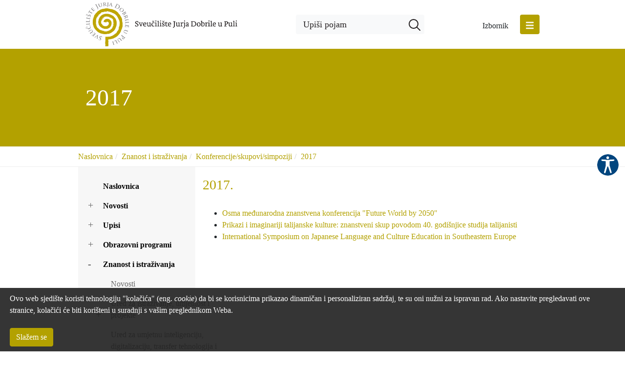

--- FILE ---
content_type: text/html; charset=utf-8
request_url: https://www.unipu.hr/istrazivanje/konferencije_skupovi_simpoziji/2017
body_size: 21986
content:
<!DOCTYPE HTML>
<html lang="hr" class="htmlcms">

    <!--
    Powered by Ekorre Academic - https://ekorre.hr/ekorre-academic
    Based on Quilt CMS - https://www.fer.unizg.hr/quilt-cms
-->
<head>

<meta http-equiv="Content-Type" content="text/html; charset=utf-8" />
<meta http-equiv="Content-Language" content="hr" />
<meta name="generator" content="Ekorre Academic, https://ekorre.hr/ekorre-academic/" />

<!--meta name="robots" content="noindex" /-->
<meta name="keywords" content="" />
<meta property="og:url" content="https://www.unipu.hr/istrazivanje/konferencije_skupovi_simpoziji/2017" />
<meta property="og:title" content="2017" />
<meta property="og:image" content="https://www.unipu.hr/_pub/carousel/45be98305efdee4802e4fb86e756babe1654926599.jpg" />
<meta property="og:description" content="" />
<meta name="twitter:card" content="summary" />
<title>2017 - Sveučili&scaron;te Jurja Dobrile u Puli</title>

<!-- breaks jquery-ui-1.10.3 tabs -->
<!--base href="https://www.unipu.hr/istrazivanje/konferencije_skupovi_simpoziji/2017"-->

<link rel="alternate" type="application/rss+xml" title="Sveučilište Jurja Dobrile u Puli: 2017" href="/feed/rss.php?url=/istrazivanje/konferencije_skupovi_simpoziji/2017" >
<link rel="alternate" type="application/rss+xml" title="Sveučilište Jurja Dobrile u Puli News: 2017" href="/feed/rss.php?url=/istrazivanje/konferencije_skupovi_simpoziji/2017&amp;portlet=news" >
<link rel="alternate" type="application/rss+xml" title="Sveučilište Jurja Dobrile u Puli Content: 2017" href="/feed/rss.php?url=/istrazivanje/konferencije_skupovi_simpoziji/2017&amp;portlet=content" >
<link rel="alternate" type="application/rss+xml" title="Sveučilište Jurja Dobrile u Puli Repository: 2017" href="/feed/rss.php?url=/istrazivanje/konferencije_skupovi_simpoziji/2017&amp;portlet=repository" >
<link rel="stylesheet" href="/lib111/font-awesome/css/all.min.css">


            <!-- Google tag (gtag.js) -->
            <script async src='https://www.googletagmanager.com/gtag/js?id=G-CXN843PG9N'></script>
            <script>
            window.dataLayer = window.dataLayer || [];
            function gtag(){dataLayer.push(arguments);}
            gtag('js', new Date());

            gtag('config', 'G-CXN843PG9N');
            </script>
            <script type="text/javascript">
	var _selfbase = "";
	var _selfurl = "/istrazivanje/konferencije_skupovi_simpoziji/2017";
	var _request_method = "GET";
	var _uid = 1;
    var _lc_window_refreshing = "Osvježavam...";
    var _lc_error_save_with_different_uid = "Vaša prijava je istekla. Prijavite se u novom prozoru prije snimanja podataka.";
    var _v1_ajax_url = _selfbase + "/jsxr.php/istrazivanje/konferencije_skupovi_simpoziji/2017";
    var _v1_ajax_settings_default = {
        async : false,
        type : "POST",
        dataType : "json",
        url : _v1_ajax_url
    };
    var _lc_window_close = "Zatvori";
    var _design_skin_dir = "/_pub/themes_static/unipu2020/default";
</script>
<script type="text/javascript" src="/lib111/json2.js"></script>
<script type="text/javascript" src="/lib111/jQuery/js/jquery.min.js"></script>
<script type="text/javascript" src="/lib111/jQuery/js/jquery-migrate.js"></script>
<script type="text/javascript" src="/lib111/jquery-ui/jquery-ui.min.js"></script>
<script type="text/javascript" src="/lib111/cms_misc.js"></script>
<link type="text/css" href="/lib111/jquery-ui/smoothness/jquery-ui.css" rel="stylesheet" />

<link rel='stylesheet' type='text/css' href='/_pub1767984807/themes_static/unipu2020/default/style.css'/>
<link rel='stylesheet' type='text/css' href='/_pub1767984807/themes_static/unipu2020/default/style_print.css' media='print'/>
<script type="text/javascript" src="/lib111/email_protection.js"></script>
<script type="text/javascript" src="/lib111/ckeditor/plugins/chart/lib/chart.min.js"></script>
<script type="text/javascript" src="/lib111/ckeditor/plugins/chart/widget2chart.js"></script>
<script type='text/javascript' src='/_pub1767984807/portletsJS.js'></script>
<script type="text/javascript" src="/lib111/v1submitform.js"></script>
<script type="text/javascript" src="/lib111/email_protection.js"></script>
<script type="text/javascript" src="/lib111/bg_prepare.js"></script>

        <script type="text/javascript">
            $(function(){
                $('#admin_sys_notif_btnclose').click(function() {
                    disable_cookie_message();
                    ajax_call_async("uwdC_CO7owNlTlFII6jz9HDmG-OFeKrbYhslWlTbrD9Heg0fMv8BltTTqf-Ptn2wMnl69xnIde5BbIpaB2BUeJMmZ66lgdis661kjNlkzluvVL7rKv_z9oTRl1U91FyJol4P4TrXnpaL3Iu_ra47YyD6FVI=", "", [], null, null, 0, null, "", null);;
                    $('#admin_sys_notif').slideUp(400, function() {
                        $('#admin_sys_notif').css('display', 'none');
                    });
                });
            });
        </script>
    
    <link rel='stylesheet' type='text/css' href='/lib/ckeditor/plugins/chart/chart.css'/>
<script type="text/javascript">
    var _session_update_timer = null;
    function _session_update() {
        $.ajax({
            url: '/empty.php/istrazivanje/konferencije_skupovi_simpoziji/2017',
            success: function(data) {
                _session_update_timer = setTimeout("_session_update()", 1320000);
            }
        });   
             
    }
    _session_update_timer = setTimeout("_session_update()", 1320000);
</script><script type="text/javascript">
    function _onload() {
        
    }    
</script>

        <!-- Google Tag Manager -->
        
        <script>(function(w,d,s,l,i){w[l]=w[l]||[];w[l].push({'gtm.start':

            new Date().getTime(),event:'gtm.js'});var f=d.getElementsByTagName(s)[0],

                    j=d.createElement(s),dl=l!='dataLayer'?'&l='+l:'';j.async=true;j.src=

                    'https://www.googletagmanager.com/gtm.js?id='+i+dl;f.parentNode.insertBefore(j,f);

                    })(window,document,'script','dataLayer','GTM-NMQJWQH');</script>
        
        <!-- End Google Tag Manager -->

                        
        
    


        <meta name="viewport" content="width=device-width, initial-scale=1">


                    
            <link href="/_pub/themes_static/unipu2020/default/bootstrap/dist/css/bootstrap.css" rel="stylesheet">
        
        <!-- HTML5 shim and Respond.js for IE8 support of HTML5 elements and media queries -->
        <!-- WARNING: Respond.js doesn't work if you view the page via file:// -->
        <!--[if lt IE 9]>
        <script src="https://oss.maxcdn.com/html5shiv/3.7.2/html5shiv.min.js"></script>
        <script src="https://oss.maxcdn.com/respond/1.4.2/respond.min.js"></script>
        <![endif]-->

        <link rel="icon" type="image/x-icon" href="/_pub/themes_static/unipu2020/default/icons/default_puni.png">
        <link rel="stylesheet" href="https://fonts.typotheque.com/WF-031249-011129.css" type="text/css" />

    
</head>



    <body onload="_onload()" class="bodycms bodycms_twocol_left skin_default"><div style="display:none"><form id="ap2_v1submitform" action="" enctype="multipart/form-data" method="post"><input type="hidden" name="_v1param" value=""></form></div>

        <div class="container-fluid" id="container_admin_bar">
            <div id="cms_area_admin_bar" class="cms_area">

            
            <div class="cms_module portlet_admin_traka"><a name="admin_traka_102255"></a>
            <div class="cms_module_html">    <div class="container-fluid fixed-bottom cookie-message-container" id="admin_sys_notif" >
        <div>
            <div>
                <span class="cookie-message">
                    Ovo web sjedište koristi tehnologiju "kolačića" (eng. <i>cookie</i>) da bi se korisnicima prikazao dinamičan i personaliziran sadržaj, te su oni nužni za ispravan rad. Ako nastavite pregledavati ove stranice, kolačići će biti korišteni u suradnji s vašim preglednikom Weba.
                </span>
            </div>
            <br />
            <div>
                <a href="#" id="admin_sys_notif_btnclose" class="btn btn-primary cookie-ok-button">Slažem se</a>
            </div>
        </div>
    </div>

    
</div>
            </div>
            
            
</div>

        </div>

        <div id="where_carousel_goes"></div>
        <div id="where_top_nav_goes"></div>
        <div id="where_header_goes"></div>

                                                                                
        <div id="mySidepanel" class="sidepanel bg-white">
 
   <div class="container">
    <div class="icons">
        
        <div onclick="closeNav()" class="btn_container rounded">
          <img src="/_pub/themes_static/unipu2020/default/icons/close.png">
        </div>
    </div>
    <div class="row">
        <div class="col-12 col-md-12 col-lg-8">
            <div id="area_header" class="bg-light p-3">
                <div class="row four-col">
<div class="col-lg-3 col-md-6 col-sm-12 col-1 statistics_div">
<p>PRONAĐI</p>

<p><a href="https://www.unipu.hr/obrazovanje">Studijski program</a></p>

<p><a href="https://www.unipu.hr/znanost_i_istrazivanja?redirect=1">Istraživanja </a></p>

<p><a href="https://www.unipu.hr/dogadjanja">Događanja</a></p>

<p><a href="https://www.unipu.hr/novosti">Novosti</a></p>

<p><a href="https://www.unipu.hr/o_sveucilistu/sveucilisna_tijela">Osoblje </a></p>

<p><a href="https://www.unipu.hr/kontakti">Kontakt</a></p>

<p>&nbsp;</p>
</div>

<div class="col-lg-3 col-md-6 col-sm-12 col-2 statistics_div">
<p>INFORMACIJE ZA</p>

<p><a href="https://www.unipu.hr/upisi">Buduće studente </a></p>

<p><a href="https://www.unipu.hr/studenti">Sadašnje studente</a></p>

<p><a href="https://www.unipu.hr/studenti/alumni">Alumnije </a></p>

<p><a href="https://intranet.unipu.hr/">Zaposlenike </a></p>

<p><a href="https://www.unipu.hr/meduinstitucijska-suradnja/vazne_poveznice">Poslovne partnere </a></p>

<p>&nbsp;</p>
</div>

<div class="col-lg-3 col-md-6 col-sm-12 col-3 statistics_div">
<p>KORISNE POVEZNICE</p>

<p><a href="https://studirajupuli.unipu.hr/zivot_u_puli.php">Vodič kroz Pulu za studente</a></p>

<p><a href="https://moodle.srce.hr/">E-učenje</a></p>

<p><a href="https://skpu.unipu.hr/">Knjižnica</a></p>

<p><a href="https://www.unipu.hr/karijere">Centar za razvoj karijera</a></p>

<p><a href="https://www.scpu.hr/hr/smjestaj/studentski-dom/">Studentski dom</a></p>

<p><a href="https://www.unipu.hr/javna_nabava">Javna nabava</a></p>

<p><a href="https://www.unipu.hr/promotivni_materijali">UNIPU promotivni materijali</a></p>
</div>

<div class="col-lg-3 col-md-6 col-sm-12 col-4 statistics_div">
<p>INFORMACIJE O</p>

<p><a href="/upisi">Upisima</a></p>

<p><a href="https://www.unipu.hr/sastavnice">Sastavnicama </a></p>

<p><a href="https://www.unipu.hr/rektorat">Službama i uredima</a></p>

<p><a href="https://visio.unipu.hr/">Istraživačkim centrima </a></p>

<p><a href="https://www.unipu.hr/o_sveucilistu">Sveučilištu</a></p>

<p><a href="https://www.unipu.hr/dokumenti">Dokumentima i propisima</a></p>

<p><a href="https://www.unipu.hr/natjecaji">Natječajima</a></p>

<p><a href="https://unipu.hr/dak">Studiju&nbsp;pri Sveučilištu</a></p>
</div>
</div>

            </div>
        </div>

      <div class="col-12 col-md-12 col-lg-4 bg-white order-first order-lg-last">
          <div id="area_top_nav">
              <div class="login rounded">

                  <a href="/saml-login?return=/istrazivanje/konferencije_skupovi_simpoziji/2017">
                                          PRIJAVA
                                      </a>
              </div>
              <div id="cms_area_top_nav" class="cms_area">

              
              <div class="cms_module portlet_nav"><a name="nav_102257"></a>
              <div class="cms_module_html">
        
    <nav class="sidebar side">
       
            
            <ul class='nav  flex-column  '><li class='nav-item ' data-id='nav_102257_0' ><div class='links'><a class='collapse-nochildren'> </a><a  href="/" class="nav-link  "   >

                    Naslovnica
                </a></div></li><li class='nav-item ' data-id='nav_102257_1' ><div class='links'><a href='#nav_102257_1' data-toggle='collapse'  class='collapse-link collapsed' aria-expanded='false' ><i class='fa fa-angle-right'></i></a><a  href="/novosti" class="nav-link  "   >

                    Novosti
                </a></div><div id='nav_102257_1' class='collapse pl-3 submenu submenu_1'><ul class='nav flex-column ' aria-expanded='false' > <li class='nav-item ' data-id='nav_102257_2' ><div class='links'><a class='collapse-nochildren'> </a><a  href="/sa_sastavnica" class="nav-link  "   >

                    Sa sastavnica
                </a></div></li><li class='nav-item ' data-id='nav_102257_3' ><div class='links'><a class='collapse-nochildren'> </a><a  href="/akademski_kalendar" class="nav-link  "   >

                    Akademski kalendar
                </a></div></li><li class='nav-item ' data-id='nav_102257_4' ><div class='links'><a class='collapse-nochildren'> </a><a  href="/obavijesti" class="nav-link  "   >

                    Obavijesti UNIPU-a
                </a></div></li></ul></div></li><li class='nav-item ' data-id='nav_102257_5' ><div class='links'><a href='#nav_102257_5' data-toggle='collapse'  class='collapse-link collapsed' aria-expanded='false' ><i class='fa fa-angle-right'></i></a><a  href="/upisi" class="nav-link  "   >

                    Upisi
                </a></div><div id='nav_102257_5' class='collapse pl-3 submenu submenu_1'><ul class='nav flex-column ' aria-expanded='false' > <li class='nav-item ' data-id='nav_102257_6' ><div class='links'><a class='collapse-nochildren'> </a><a  href="/upisi/informacije_o_upisima" class="nav-link  "   >

                    Informacije o upisima
                </a></div></li><li class='nav-item ' data-id='nav_102257_7' ><div class='links'><a class='collapse-nochildren'> </a><a  href="/upisi/besplatne_pripreme_za_drzavnu_maturu" class="nav-link  "   >

                    Besplatne pripreme za državnu maturu
                </a></div></li><li class='nav-item ' data-id='nav_102257_8' ><div class='links'><a class='collapse-nochildren'> </a><a  href="/upisi/brosura" class="nav-link  "   >

                    Brošura Sveučilišta
                </a></div></li><li class='nav-item ' data-id='nav_102257_9' ><div class='links'><a class='collapse-nochildren'> </a><a  href="/upisi/opcenito_o_upisima" class="nav-link  "   >

                    Općenito o upisima
                </a></div></li><li class='nav-item ' data-id='nav_102257_10' ><div class='links'><a class='collapse-nochildren'> </a><a  href="/upisi/upisi_2025-2026" class="nav-link  "   >

                    Upisi 2025./2026.
                </a></div></li><li class='nav-item ' data-id='nav_102257_11' ><div class='links'><a class='collapse-nochildren'> </a><a  href="/upisi/natjecaji_za_upis" class="nav-link  "   >

                    Natječaji za upis
                </a></div></li><li class='nav-item ' data-id='nav_102257_12' ><div class='links'><a class='collapse-nochildren'> </a><a  href="/upisi/obrocna_otplata_skolarine" class="nav-link  "   >

                    Školarine i način plaćanja
                </a></div></li></ul></div></li><li class='nav-item ' data-id='nav_102257_13' ><div class='links'><a href='#nav_102257_13' data-toggle='collapse'  class='collapse-link collapsed' aria-expanded='false' ><i class='fa fa-angle-right'></i></a><a  href="/obrazovanje" class="nav-link  "   >

                    Obrazovni programi
                </a></div><div id='nav_102257_13' class='collapse pl-3 submenu submenu_1'><ul class='nav flex-column ' aria-expanded='false' > <li class='nav-item ' data-id='nav_102257_14' ><div class='links'><a class='collapse-nochildren'> </a><a  href="/obrazovanje/popis_svih_studijskih_programa" class="nav-link  "   >

                    Popis svih studijskih programa
                </a></div></li><li class='nav-item ' data-id='nav_102257_15' ><div class='links'><a class='collapse-nochildren'> </a><a  href="/obrazovanje/preddiplomski_strucni_studijski_programi" class="nav-link  "   >

                    Stručni prijediplomski studijski programi
                </a></div></li><li class='nav-item ' data-id='nav_102257_16' ><div class='links'><a class='collapse-nochildren'> </a><a  href="/obrazovanje/integrirani_preddiplomski_i_diplomski_sveucilisni_studijski_programi" class="nav-link  "   >

                    Sveučilišni integrirani prijediplomski i diplomski studijski programi
                </a></div></li><li class='nav-item ' data-id='nav_102257_17' ><div class='links'><a class='collapse-nochildren'> </a><a  href="/obrazovanje/preddiplomski_sveucilisni_studijski_programi" class="nav-link  "   >

                    Sveučilišni prijediplomski studijski programi
                </a></div></li><li class='nav-item ' data-id='nav_102257_18' ><div class='links'><a class='collapse-nochildren'> </a><a  href="/obrazovanje/diplomski_sveucilisni_studijski_programi" class="nav-link  "   >

                    Sveučilišni diplomski studijski programi
                </a></div></li><li class='nav-item ' data-id='nav_102257_19' ><div class='links'><a class='collapse-nochildren'> </a><a  href="/obrazovanje/sveucilisni_specijalisticki_studiji" class="nav-link  "   >

                    Sveučilišni specijalistički studiji
                </a></div></li><li class='nav-item ' data-id='nav_102257_20' ><div class='links'><a class='collapse-nochildren'> </a><a  href="/obrazovanje/doktorski_studiji" class="nav-link  "   >

                    Doktorski studiji
                </a></div></li><li class='nav-item ' data-id='nav_102257_21' ><div class='links'><a class='collapse-nochildren'> </a><a  href="/obrazovanje/cjelozivotno_obrazovanje" class="nav-link  "   >

                    Cjeloživotno obrazovanje
                </a></div></li><li class='nav-item ' data-id='nav_102257_22' ><div class='links'><a class='collapse-nochildren'> </a><a  href="/obrazovanje/ljetne_skole" class="nav-link  "   >

                    Ljetne škole
                </a></div></li></ul></div></li><li class='nav-item active' data-id='nav_102257_23' ><div class='links'><a href='#nav_102257_23' data-toggle='collapse'  class='collapse-link' aria-expanded='true' ><i class='fa fa-angle-right'></i></a><a  href="/znanost_i_istrazivanja" class="nav-link  "   >

                    Znanost i istraživanja
                </a></div> <div id='nav_102257_23' class='show collapse pl-3 submenu submenu_1'><ul class='nav flex-column' aria-expanded='true'><li class='nav-item ' data-id='nav_102257_24' ><div class='links'><a class='collapse-nochildren'> </a><a  href="/znanost_i_istrazivanja/novosti" class="nav-link  "   >

                    Novosti
                </a></div></li><li class='nav-item ' data-id='nav_102257_25' ><div class='links'><a class='collapse-nochildren'> </a><a  href="/ured_za_istrazivanje_umjetnost_i_projekte" class="nav-link  "   >

                    Ured za istraživanje, umjetnost i projekte
                </a></div></li><li class='nav-item ' data-id='nav_102257_26' ><div class='links'><a class='collapse-nochildren'> </a><a  href="/ured_za_umjetnu_inteligenciju_digitalizaciju_transfer_tehnologija_i_poduzetnistvo" class="nav-link  "   >

                    Ured za umjetnu inteligenciju, digitalizaciju, transfer tehnologija i poduzetništvo
                </a></div></li><li class='nav-item ' data-id='nav_102257_27' ><div class='links'><a class='collapse-nochildren'> </a><a  href="/institucionalni_istrazivacki_projekti?redirect=1" class="nav-link  "   >

                    Institucionalni istraživački projekti
                </a></div></li><li class='nav-item ' data-id='nav_102257_28' ><div class='links'><a class='collapse-nochildren'> </a><a  href="/euraxess" class="nav-link  "   >

                    EURAXESS
                </a></div></li><li class='nav-item ' data-id='nav_102257_29' ><div class='links'><a class='collapse-nochildren'> </a><a  href="/hrs4r" class="nav-link  "   >

                    HRS4R
                </a></div></li><li class='nav-item ' data-id='nav_102257_30' ><div class='links'><a class='collapse-nochildren'> </a><a  href="/croris_red?redirect=1" class="nav-link  "   >

                    CroRIS
                </a></div></li><li class='nav-item ' data-id='nav_102257_31' ><div class='links'><a class='collapse-nochildren'> </a><a  href="/znanost_i_istrazivanja/baza_znanstvenika_i_umjetnika" class="nav-link  "   >

                    Baza znanstvenika i umjetnika
                </a></div></li><li class='nav-item ' data-id='nav_102257_32' ><div class='links'><a class='collapse-nochildren'> </a><a  href="/znanost_i_istrazivanja/baze_podataka" class="nav-link  "   >

                    Baze podataka za znanstvenike
                </a></div></li><li class='nav-item active' data-id='nav_102257_33' ><div class='links'><a class='collapse-nochildren'> </a><a  href="/konferencije_skupovi_simpoziji" class="nav-link  "   >

                    Konferencije/skupovi/simpoziji
                </a></div></li><li class='nav-item ' data-id='nav_102257_34' ><div class='links'><a class='collapse-nochildren'> </a><a  href="/znanstveni_projekti" class="nav-link  "   >

                    Znanstveni projekti
                </a></div></li><li class='nav-item ' data-id='nav_102257_35' ><div class='links'><a class='collapse-nochildren'> </a><a  href="/znanost_i_istrazivanja/dovrseni_projekti" class="nav-link  "   >

                    Dovršeni projekti
                </a></div></li><li class='nav-item ' data-id='nav_102257_36' ><div class='links'><a class='collapse-nochildren'> </a><a  href="/znanost_i_istrazivanja/obzor_2020?redirect=1" class="nav-link  "   >

                    Obzor 2020.
                </a></div></li><li class='nav-item ' data-id='nav_102257_37' ><div class='links'><a class='collapse-nochildren'> </a><a  href="/izdavacka_djelatnost" class="nav-link  "   >

                    Izdavačka djelatnost
                </a></div></li><li class='nav-item ' data-id='nav_102257_38' ><div class='links'><a class='collapse-nochildren'> </a><a  href="/znanost_i_istrazivanja/casopisi" class="nav-link  "   >

                    Časopisi
                </a></div></li><li class='nav-item ' data-id='nav_102257_39' ><div class='links'><a class='collapse-nochildren'> </a><a  href="/znanost_i_istrazivanja/dokumenti" class="nav-link  "   >

                    Dokumenti
                </a></div></li></ul></div></li><li class='nav-item ' data-id='nav_102257_40' ><div class='links'><a href='#nav_102257_40' data-toggle='collapse'  class='collapse-link collapsed' aria-expanded='false' ><i class='fa fa-angle-right'></i></a><a  href="/studenti" class="nav-link  "   >

                    Studenti
                </a></div><div id='nav_102257_40' class='collapse pl-3 submenu submenu_1'><ul class='nav flex-column ' aria-expanded='false' > <li class='nav-item ' data-id='nav_102257_41' ><div class='links'><a class='collapse-nochildren'> </a><a  href="/studenti/studentski_zbor" class="nav-link  "   >

                    Studentski zbor
                </a></div></li><li class='nav-item ' data-id='nav_102257_42' ><div class='links'><a class='collapse-nochildren'> </a><a  href="/studenti/studentski_pravobranitelj" class="nav-link  "   >

                    Studentski pravobranitelj
                </a></div></li><li class='nav-item ' data-id='nav_102257_43' ><div class='links'><a class='collapse-nochildren'> </a><a  href="/studenti/studentske_udruge_i_projekti_studenata" class="nav-link  "   >

                    Studentske udruge i projekti studenata
                </a></div></li><li class='nav-item ' data-id='nav_102257_44' ><div class='links'><a class='collapse-nochildren'> </a><a  href="/studenti/sport" class="nav-link  "   >

                    Sport
                </a></div></li><li class='nav-item ' data-id='nav_102257_45' ><div class='links'><a class='collapse-nochildren'> </a><a  href="/studenti/zbornik?redirect=1" class="nav-link  "   >

                    Zbornik studentskih radova
                </a></div></li><li class='nav-item ' data-id='nav_102257_46' ><div class='links'><a class='collapse-nochildren'> </a><a  href="/raspored_sistematskih_pregleda" class="nav-link  "   >

                    Raspored sistematskih pregleda
                </a></div></li><li class='nav-item ' data-id='nav_102257_47' ><div class='links'><a class='collapse-nochildren'> </a><a  href="/prosirenje_studentskog_doma" class="nav-link  "   >

                    Proširenje studentskog doma
                </a></div></li><li class='nav-item ' data-id='nav_102257_48' ><div class='links'><a class='collapse-nochildren'> </a><a  href="/studenti/rektorova_nagrada" class="nav-link  "   >

                    Rektorova nagrada
                </a></div></li><li class='nav-item ' data-id='nav_102257_49' ><div class='links'><a class='collapse-nochildren'> </a><a  href="/studenti/stipendije" class="nav-link  "   >

                    Stipendije
                </a></div></li><li class='nav-item ' data-id='nav_102257_50' ><div class='links'><a class='collapse-nochildren'> </a><a  href="/studenti/psiholosko_savjetovaliste_za_studente" class="nav-link  "   >

                    Psihološko savjetovalište za studente
                </a></div></li><li class='nav-item ' data-id='nav_102257_51' ><div class='links'><a class='collapse-nochildren'> </a><a  href="/studenti/podrska_studentima_s_invaliditetom?redirect=1" class="nav-link  "   >

                    Podrška studentima
                </a></div></li><li class='nav-item ' data-id='nav_102257_52' ><div class='links'><a class='collapse-nochildren'> </a><a  href="/studenti/alumni" class="nav-link  "   >

                    Alumni
                </a></div></li><li class='nav-item ' data-id='nav_102257_53' ><div class='links'><a class='collapse-nochildren'> </a><a  href="/studenti/faq" class="nav-link  "   >

                    FAQ
                </a></div></li></ul></div></li><li class='nav-item ' data-id='nav_102257_54' ><div class='links'><a href='#nav_102257_54' data-toggle='collapse'  class='collapse-link collapsed' aria-expanded='false' ><i class='fa fa-angle-right'></i></a><a  href="/medunarodna-suradnja" class="nav-link  "   >

                    Međunarodna suradnja 
                </a></div><div id='nav_102257_54' class='collapse pl-3 submenu submenu_1'><ul class='nav flex-column ' aria-expanded='false' > <li class='nav-item ' data-id='nav_102257_55' ><div class='links'><a class='collapse-nochildren'> </a><a  href="/medunarodna-suradnja/ured-za-partnerstvo-i-projekte" class="nav-link  "   >

                    Ured za partnerstvo i projekte
                </a></div></li><li class='nav-item ' data-id='nav_102257_56' ><div class='links'><a class='collapse-nochildren'> </a><a  href="/medunarodna-suradnja/obavijesti" class="nav-link  "   >

                    Obavijesti Ureda za partnerstvo i projekte
                </a></div></li><li class='nav-item ' data-id='nav_102257_57' ><div class='links'><a class='collapse-nochildren'> </a><a  href="/medunarodna-suradnja/erasmus_program" class="nav-link  "   >

                    Erasmus+ program
                </a></div></li><li class='nav-item ' data-id='nav_102257_58' ><div class='links'><a class='collapse-nochildren'> </a><a  href="/medunarodna-suradnja/ceepus_program" class="nav-link  "   >

                    Ceepus program
                </a></div></li><li class='nav-item ' data-id='nav_102257_59' ><div class='links'><a class='collapse-nochildren'> </a><a  href="/cost_program" class="nav-link  "   >

                    COST program
                </a></div></li><li class='nav-item ' data-id='nav_102257_60' ><div class='links'><a class='collapse-nochildren'> </a><a  href="/obzor-europa" class="nav-link  "   >

                    Obzor Europa program
                </a></div></li><li class='nav-item ' data-id='nav_102257_61' ><div class='links'><a class='collapse-nochildren'> </a><a  href="/medunarodna-suradnja/projekti" class="nav-link  "   >

                    Međunarodni projekti
                </a></div></li><li class='nav-item ' data-id='nav_102257_62' ><div class='links'><a class='collapse-nochildren'> </a><a  href="/medunarodna-suradnja/ugovori_o_suradnji" class="nav-link  "   >

                    Bilateralna suradnja
                </a></div></li><li class='nav-item ' data-id='nav_102257_63' ><div class='links'><a class='collapse-nochildren'> </a><a  href="/medunarodna-suradnja/ljetne_i_zimske_skole" class="nav-link  "   >

                    Ljetne i zimske škole
                </a></div></li><li class='nav-item ' data-id='nav_102257_64' ><div class='links'><a class='collapse-nochildren'> </a><a  href="/medunarodna-suradnja/izvjestajni_sustav" class="nav-link  "   >

                    Izvještajni sustav
                </a></div></li></ul></div></li><li class='nav-item ' data-id='nav_102257_65' ><div class='links'><a href='#nav_102257_65' data-toggle='collapse'  class='collapse-link collapsed' aria-expanded='false' ><i class='fa fa-angle-right'></i></a><a  href="/o_sveucilistu" class="nav-link  "   >

                    O Sveučilištu
                </a></div><div id='nav_102257_65' class='collapse pl-3 submenu submenu_1'><ul class='nav flex-column ' aria-expanded='false' > <li class='nav-item ' data-id='nav_102257_66' ><div class='links'><a class='collapse-nochildren'> </a><a  href="/sastavnice" class="nav-link  "   >

                    Sastavnice
                </a></div></li><li class='nav-item ' data-id='nav_102257_67' ><div class='links'><a class='collapse-nochildren'> </a><a  href="/o_sveucilistu/misija_vizija_vrijednosti" class="nav-link  "   >

                    Misija, vizija, vrijednosti
                </a></div></li><li class='nav-item ' data-id='nav_102257_68' ><div class='links'><a class='collapse-nochildren'> </a><a  href="/o_sveucilistu/povijest" class="nav-link  "   >

                    Povijest
                </a></div></li><li class='nav-item ' data-id='nav_102257_69' ><div class='links'><a class='collapse-nochildren'> </a><a  href="/o_sveucilistu/kampus_u_izgradnji" class="nav-link  "   >

                    Kampus u izgradnji
                </a></div></li><li class='nav-item ' data-id='nav_102257_70' ><div class='links'><a class='collapse-nochildren'> </a><a  href="/meduinstitucijska-suradnja?redirect=1" class="nav-link  "   >

                    Međuinstitucijska suradnja
                </a></div></li><li class='nav-item ' data-id='nav_102257_71' ><div class='links'><a class='collapse-nochildren'> </a><a  href="/o_sveucilistu/sveucilisna_tijela" class="nav-link  "   >

                    Sveučilišna tijela
                </a></div></li><li class='nav-item ' data-id='nav_102257_72' ><div class='links'><a class='collapse-nochildren'> </a><a  href="/rektorat" class="nav-link  "   >

                    Rektorat i zajedničke službe 
                </a></div></li><li class='nav-item ' data-id='nav_102257_73' ><div class='links'><a class='collapse-nochildren'> </a><a  href="/o_sveucilistu/kvaliteta" class="nav-link  "   >

                    Kvaliteta
                </a></div></li><li class='nav-item ' data-id='nav_102257_74' ><div class='links'><a class='collapse-nochildren'> </a><a  href="/dokumenti" class="nav-link  "   >

                    Dokumenti
                </a></div></li><li class='nav-item ' data-id='nav_102257_75' ><div class='links'><a class='collapse-nochildren'> </a><a  href="/o_sveucilistu/financijski_dokumenti" class="nav-link  "   >

                    Financijski dokumenti
                </a></div></li><li class='nav-item ' data-id='nav_102257_76' ><div class='links'><a class='collapse-nochildren'> </a><a  href="/javna_nabava" class="nav-link  "   >

                    Javna nabava
                </a></div></li><li class='nav-item ' data-id='nav_102257_77' ><div class='links'><a class='collapse-nochildren'> </a><a  href="/natjecaji" class="nav-link  "   >

                    Natječaji
                </a></div></li><li class='nav-item ' data-id='nav_102257_78' ><div class='links'><a class='collapse-nochildren'> </a><a  href="/promotivni_materijali" class="nav-link  "   >

                    UNIPU promotivni materijali
                </a></div></li><li class='nav-item ' data-id='nav_102257_79' ><div class='links'><a class='collapse-nochildren'> </a><a  href="/o_sveucilistu/pristup_informacijama" class="nav-link  "   >

                    Pristup informacijama
                </a></div></li><li class='nav-item ' data-id='nav_102257_80' ><div class='links'><a class='collapse-nochildren'> </a><a  href="/o_sveucilistu/zastita_osobnih_podataka" class="nav-link  "   >

                    Zaštita osobnih podataka
                </a></div></li><li class='nav-item ' data-id='nav_102257_81' ><div class='links'><a class='collapse-nochildren'> </a><a  href="/impressum" class="nav-link  "   >

                    Web sjedište UNIPU-a
                </a></div></li><li class='nav-item ' data-id='nav_102257_82' ><div class='links'><a class='collapse-nochildren'> </a><a  href="/virtualna_smotra" class="nav-link  "   >

                    Virtualna smotra
                </a></div></li></ul></li></ul>
            
      
    </nav>

</div>
              </div>
              
              
</div>

              <div class="text-right language">
                  <style>.w3c-lang-name{display:none}</style><div class='lang_links'><span class='lang current_lang current_lang_hr'><span class='full-lang-name'>Hrvatski</span><span class='w3c-lang-name'>hr</span></span><span class='lang lang_en'><a href='/en' class='lang_link_en lang_link'><span class='full-lang-name'>English</span><span class='w3c-lang-name'>en</span></a></span><span class='lang lang_it'><a href='/it' class='lang_link_it lang_link'><span class='full-lang-name'>Italiano</span><span class='w3c-lang-name'>it</span></a></span></div>
              </div>
          </div>
      </div>
     
    </div>
  </div>
</div>
<script>
function openNav() {
  document.getElementById("mySidepanel").style.width = "100%";
}

function closeNav() {
  document.getElementById("mySidepanel").style.width = "0";
}
</script>


        <div class="fixed_header">
            <div class="container">
                <div class="above_header">
                    <div class="logo_div">
                        <a href="/" >
                            <img src="/_pub/themes_static/unipu2020/default/icons/default_hr.png" class="img-fluid header_logo"/>
                        </a>
                    </div>
                    <div id="header-search" class="d-none d-lg-block">
                        <form name=searchform action="/search" method=get>
                            <div class="search_form rounded">
                                <script type="text/javascript" src="/lib/unibox/unibox.js"></script>
<link rel='stylesheet' type='text/css' href='/lib/unibox/unibox.css'/>

<style>
    .search-separator { 
    					display: inline-block; 
    					vertical-align: middle;}
    					
    .search-separator .search-container { 
    										position: relative;   }
    
    .search-separator .search-container:hover input { 
    												  /*min-width: 350px; */
    												  opacity: 1; }
    
    .search-separator .search-container:hover .search-button { 
    														   background-color: #f8f8f8; 
     														   opacity: 1; }
     
    .search-separator .search-container form { position: relative; }
    
    .search-separator .search-container input {   
												color: #fff; 
												background-color: #867979; 
												opacity: 0;
												position: absolute;
												right: 0;
												top: 0;
												margin: 0 !important; 
												padding: 4px 10px 4px 25px !important;
												height: 40px;
												width: 40px; 
												border-radius: 5px; 
												border: none; 
												box-shadow: none; 
												-webkit-transition: all 0.5s ease-in-out;
												-moz-transition: all 0.5s ease-in-out; 
												transition: all 0.5s ease-in-out; }
      
      
    .search-separator .search-container input:hover { 
    													border : inherit; 
    												    color: #d0e0ee;  }
    
    .search-separator .search-container input:focus { 
    												  border: inherit; 
													  background-color: #867979;
													  /*min-width: 350px !important;  */
													  opacity: 1 !important; }
     
    .search-separator .search-button {  
    									font-size:1.25em; 
										text-align:center; padding-top:8px; 
										background-color: #f8f8f8;  
										padding-left: 20%; 
										position: relative; 
										width: 40px; 
										height: 40px;
										display: inline-block; 
										vertical-align: middle; 
										z-index: 10; 
										border-radius: 5px; 
										border: 2px solid #adadad; 
										cursor: pointer;
										-webkit-transition: all 0.5s ease-in-out; 
										-moz-transition: all 0.5s ease-in-out; 
										transition: all 0.5s ease-in-out;}
    
</style>


<script>
	$(document).ready(function(){
		$(".autocomplete_search").unibox({
		  // these are required:
		  suggestUrl: '/lib/ajax_autocomplete_search.php?search_url=%2Fsearch&', // the URL that provides the data for the suggest
		  // these are optional:
		  searchBoxContainerSelector: undefined, // suggest will be attached to this container, by default it will be the parent of the search input (e.g. #searchBox)
		  instantVisualFeedback: 'all', // where the instant visual feedback should be shown, 'top', 'bottom', 'all', or 'none', default: 'all'
		  ivfImagePath: '', // the path to prepend to the instant visual feedback images
		  ivfImageOffset: -80, // the vertical offset of the ivf images
		  missingErrorImage: undefined, // a default image in case a suggested image was not found
		  throttleTime: 300, // the number of milliseconds before the suggest is triggered after finished input, default: 300ms
		  extraHtml: undefined, // extra HTML code that is shown in each search suggest
		  placeholder: undefined, // the placeholder to be put in the search field
		  highlight: true, // whether matched words should be highlighted, default: true
		  queryVisualizationHeadline: '', // A headline for the image visualization, default: empty
		  animationSpeed: 300, // speed of the animations, default: 300ms
		  enterCallback: function(){ $(this).closest('form').submit(); }, // callback on what should happen when enter is pressed while the focus is in the search field
		  enterCallbackResult: function(query, href){if(href!==undefined){window.location.href = href;}}, // callback on what should happen when enter is pressed while the focus is on one of the suggests, default: undefined, meaning the link will be followed
		  typeCallback: undefined, // callback on keydown events in the search box
		  focusCallback: undefined, // callback on focus events on the search box
		  blurCallback: undefined, // callback on blur events on the search box
		  minChars: 3, // minimum number of characters before the suggests shows, default: 3
		  maxWidth: 400 // the maximum width of the suggest box, default: as wide as the input box
		});
		
		
		
	});
</script>
<input  type="search" value="" name="sq" class="autocomplete_search form-control header-search_input rounded"></label>
                                <span class="input-group-btn">
                                    <img src="/_pub/themes_static/unipu2020/default/icons/ico-search.svg" alt="search" />
                                </span>
                            </div>
                        </form>
                    </div>
                    <div class="search_icon d-lg-none">
                        <a href="/search">
                            <img src="/_pub/themes_static/unipu2020/default/icons/ico-search.svg" alt="search" />
                        </a>
                    </div>
                   
                    <div class="menu_open">
                          <span class="menu_text">
                                                                Izbornik
                                                          </span>
                        <div onclick="openNav()" class="btn_container openbtn rounded">
                            <img src="/_pub/themes_static/unipu2020/default/icons/hamburger.png">
                        </div>
                    </div>
                </div>
            </div>
        </div>
        <div class="scrollable_content">
         <div class="accessibility">
            <a id='accessibility_opener'><img src='/img/accessibility.gif' alt='Opcije pristupačnosti' /> Pristupačnost</a> <div class='accessibility_links' id='accessibility_links' title='Postavke pristupačnosti'><div class='textsize'><span class='textsize_label'>Veličina slova:</span><a href="#" class="select_size_1 gornjilinkoviboxVelicina" style="font-size:11px" onclick="set_cms_text_size(1);return false;">A</a><a href="#" class="select_size_2 gornjilinkoviboxVelicina" style="font-size:13px" onclick="set_cms_text_size(2);return false;">A</a><div class='clear'></div></div><div class='simplelayout'><span class='simplelayout_label'>Izgled stranice </span><a href="#" class="feature simple1" onclick="set_cms_simplelayout(0);return false;">Uobičajen izgled</a><a href="#" class="feature simple2" onclick="set_cms_simplelayout(1);return false;">Jednostavni izgled stranice</a></div><div class='highcontrast'><span class='highcontrast_label'>Kontrast stranice: </span><a href="#" class="feature contrast1" onclick="set_cms_highcontrast(0);return false;">Normalno</a><a href="#" class="feature contrast2" onclick="set_cms_highcontrast(1);return false;">Visoki kontrast</a><a href="#" class="feature contrast3" onclick="set_cms_highcontrast(2);return false;">Inverzni visoki kontrast</a></div><div class='clear_all'><a href="#" class="feature contrast1" onclick="set_cms_clear_all(0);return false;">Očisti sve</a></div></div>
    <script>    
     $(function() {
        $( "#accessibility_links" ).dialog({
        autoOpen: false,
        show: {
        effect: "blind",
        duration: 1000
        },
        hide: {
        effect: "blind",
        duration: 1000
        }
        });
        $( "#accessibility_opener" ).click(function() {
            $( "#accessibility_links" ).dialog( "option", "position", { my: "right top", at: "left bottom", of: this } );
            $( "#accessibility_links" ).dialog( "option", "dialogClass", "accessibility_dialog");
            $( "#accessibility_links" ).dialog( "open" );
            });
        });
    </script>
    
        </div>

            

    <div id="cms_area_carousel" class="cms_area">

            <div class="container-fluid carousel_title">
            <div class="container">
                2017
            </div>
        </div>
        
</div>


    <div class="breadcrumbs_div">
        <div class="container">
            <div id="breadcrumbs">
                <ol class="breadcrumb"><li class="crumb crumb_root crumb_site"><a href="/">Naslovnica</a></li><li class="crumb"><a href="/znanost_i_istrazivanja">Znanost i istraživanja</a></li><li class="crumb"><a href="/konferencije_skupovi_simpoziji">Konferencije/skupovi/simpoziji</a></li><li class="crumb crumb_current"><a href="/istrazivanje/konferencije_skupovi_simpoziji/2017">2017</a></li>
            </div>
        </div>
    </div>

    <div class="container">
        <div class="row">
            <div class="col-lg-3 twocol_side">
                <div id="area_side_menu" class="d-none d-xl-block  d-lg-block">
                    <div id="cms_area_side_menu" class="cms_area">

                    
                    <div class="cms_module portlet_nav"><a name="nav_103019"></a>
                    <h3 class="cms_module_title cms_module_title_hidden"></h3>
                    <div class="cms_module_html">
        
    <nav class="sidebar side">
       
            
            <ul class='nav  flex-column  '><li class='nav-item ' data-id='nav_103019_0' ><div class='links'><a class='collapse-nochildren'> </a><a  href="/" class="nav-link  "   >

                    Naslovnica
                </a></div></li><li class='nav-item ' data-id='nav_103019_1' ><div class='links'><a href='#nav_103019_1' data-toggle='collapse'  class='collapse-link collapsed' aria-expanded='false' ><i class='fa fa-angle-right'></i></a><a  href="/novosti" class="nav-link  "   >

                    Novosti
                </a></div><div id='nav_103019_1' class='collapse pl-3 submenu submenu_1'><ul class='nav flex-column ' aria-expanded='false' > <li class='nav-item ' data-id='nav_103019_2' ><div class='links'><a class='collapse-nochildren'> </a><a  href="/sa_sastavnica" class="nav-link  "   >

                    Sa sastavnica
                </a></div></li><li class='nav-item ' data-id='nav_103019_3' ><div class='links'><a class='collapse-nochildren'> </a><a  href="/akademski_kalendar" class="nav-link  "   >

                    Akademski kalendar
                </a></div></li><li class='nav-item ' data-id='nav_103019_4' ><div class='links'><a class='collapse-nochildren'> </a><a  href="/obavijesti" class="nav-link  "   >

                    Obavijesti UNIPU-a
                </a></div></li></ul></div></li><li class='nav-item ' data-id='nav_103019_5' ><div class='links'><a href='#nav_103019_5' data-toggle='collapse'  class='collapse-link collapsed' aria-expanded='false' ><i class='fa fa-angle-right'></i></a><a  href="/upisi" class="nav-link  "   >

                    Upisi
                </a></div><div id='nav_103019_5' class='collapse pl-3 submenu submenu_1'><ul class='nav flex-column ' aria-expanded='false' > <li class='nav-item ' data-id='nav_103019_6' ><div class='links'><a class='collapse-nochildren'> </a><a  href="/upisi/informacije_o_upisima" class="nav-link  "   >

                    Informacije o upisima
                </a></div></li><li class='nav-item ' data-id='nav_103019_7' ><div class='links'><a class='collapse-nochildren'> </a><a  href="/upisi/besplatne_pripreme_za_drzavnu_maturu" class="nav-link  "   >

                    Besplatne pripreme za državnu maturu
                </a></div></li><li class='nav-item ' data-id='nav_103019_8' ><div class='links'><a class='collapse-nochildren'> </a><a  href="/upisi/brosura" class="nav-link  "   >

                    Brošura Sveučilišta
                </a></div></li><li class='nav-item ' data-id='nav_103019_9' ><div class='links'><a class='collapse-nochildren'> </a><a  href="/upisi/opcenito_o_upisima" class="nav-link  "   >

                    Općenito o upisima
                </a></div></li><li class='nav-item ' data-id='nav_103019_10' ><div class='links'><a href='#nav_103019_10' data-toggle='collapse'  class='collapse-link collapsed' aria-expanded='false' ><i class='fa fa-angle-right'></i></a><a  href="/upisi/upisi_2025-2026" class="nav-link  "   >

                    Upisi 2025./2026.
                </a></div><div id='nav_103019_10' class='collapse pl-3 submenu submenu_2'><ul class='nav flex-column ' aria-expanded='false' > <li class='nav-item ' data-id='nav_103019_11' ><div class='links'><a class='collapse-nochildren'> </a><a  href="/upisi/upisi_2025-2026/hodogram_upisa" class="nav-link  "   >

                    Hodogram upisa
                </a></div></li><li class='nav-item ' data-id='nav_103019_12' ><div class='links'><a href='#nav_103019_12' data-toggle='collapse'  class='collapse-link collapsed' aria-expanded='false' ><i class='fa fa-angle-right'></i></a><a  href="/upisi/upisi_2025-2026/upisi_u_1_godinu_studija" class="nav-link  "   >

                    Natječaj za upise na studije u 2025./2026. godini
                </a></div><div id='nav_103019_12' class='collapse pl-3 submenu submenu_3'><ul class='nav flex-column ' aria-expanded='false' > <li class='nav-item ' data-id='nav_103019_13' ><div class='links'><a class='collapse-nochildren'> </a><a  href="/upisi/upisi_2025-2026/upisi_u_1_godinu_studija/dodatne_provjere" class="nav-link  "   >

                    Dodatne provjere
                </a></div></li><li class='nav-item ' data-id='nav_103019_14' ><div class='links'><a class='collapse-nochildren'> </a><a  href="/upisi2025" class="nav-link  "   >

                    Online upisi Unipu
                </a></div></li><li class='nav-item ' data-id='nav_103019_15' ><div class='links'><a class='collapse-nochildren'> </a><a  href="/cesto_postavljena_pitanja_o_postupku_online_upisa-2025" class="nav-link  "   >

                    Često postavljena pitanja o postupku Online upisa
                </a></div></li><li class='nav-item ' data-id='nav_103019_16' ><div class='links'><a class='collapse-nochildren'> </a><a  href="/upisi/faq-prijediplomski-2025-2026" class="nav-link  "   >

                    Često postavljena pitanja - Prijediplomski studiji
                </a></div></li><li class='nav-item ' data-id='nav_103019_17' ><div class='links'><a class='collapse-nochildren'> </a><a  href="/upisi/faq-diplomski-2025-2026" class="nav-link  "   >

                    Često postavljena pitanja - Diplomski studiji
                </a></div></li><li class='nav-item ' data-id='nav_103019_18' ><div class='links'><a class='collapse-nochildren'> </a><a  href="/upisi/upisi_2025-2026/upisi_u_1_godinu_studija/upute_za_online_upise" class="nav-link  "   >

                    Upute za online upise
                </a></div></li><li class='nav-item ' data-id='nav_103019_19' ><div class='links'><a class='collapse-nochildren'> </a><a  href="/upisi/upisi_2025-2026/upisi_u_1_godinu_studija/opci_uvjeti" class="nav-link  "   >

                    Opći uvjeti
                </a></div></li></ul></div></li><li class='nav-item ' data-id='nav_103019_20' ><div class='links'><a class='collapse-nochildren'> </a><a  href="/upisi/upisi_2025-2026/upisi_u_vise_godine_studija" class="nav-link  "   >

                    Upisi u više godine studija u akademskoj godini 2025./2026.
                </a></div></li><li class='nav-item ' data-id='nav_103019_21' ><div class='links'><a class='collapse-nochildren'> </a><a  href="/upisi/upisi_2025-2026/upisi_u_i._godinu_diplomskih_studija" class="nav-link  "   >

                    Upisi u I. godinu diplomskih studija u akademskoj 2025./2026.
                </a></div></li></ul></div></li><li class='nav-item ' data-id='nav_103019_22' ><div class='links'><a class='collapse-nochildren'> </a><a  href="/upisi/natjecaji_za_upis" class="nav-link  "   >

                    Natječaji za upis
                </a></div></li><li class='nav-item ' data-id='nav_103019_23' ><div class='links'><a class='collapse-nochildren'> </a><a  href="/upisi/obrocna_otplata_skolarine" class="nav-link  "   >

                    Školarine i način plaćanja
                </a></div></li></ul></div></li><li class='nav-item ' data-id='nav_103019_24' ><div class='links'><a href='#nav_103019_24' data-toggle='collapse'  class='collapse-link collapsed' aria-expanded='false' ><i class='fa fa-angle-right'></i></a><a  href="/obrazovanje" class="nav-link  "   >

                    Obrazovni programi
                </a></div><div id='nav_103019_24' class='collapse pl-3 submenu submenu_1'><ul class='nav flex-column ' aria-expanded='false' > <li class='nav-item ' data-id='nav_103019_25' ><div class='links'><a class='collapse-nochildren'> </a><a  href="/obrazovanje/popis_svih_studijskih_programa" class="nav-link  "   >

                    Popis svih studijskih programa
                </a></div></li><li class='nav-item ' data-id='nav_103019_26' ><div class='links'><a class='collapse-nochildren'> </a><a  href="/obrazovanje/preddiplomski_strucni_studijski_programi" class="nav-link  "   >

                    Stručni prijediplomski studijski programi
                </a></div></li><li class='nav-item ' data-id='nav_103019_27' ><div class='links'><a class='collapse-nochildren'> </a><a  href="/obrazovanje/integrirani_preddiplomski_i_diplomski_sveucilisni_studijski_programi" class="nav-link  "   >

                    Sveučilišni integrirani prijediplomski i diplomski studijski programi
                </a></div></li><li class='nav-item ' data-id='nav_103019_28' ><div class='links'><a class='collapse-nochildren'> </a><a  href="/obrazovanje/preddiplomski_sveucilisni_studijski_programi" class="nav-link  "   >

                    Sveučilišni prijediplomski studijski programi
                </a></div></li><li class='nav-item ' data-id='nav_103019_29' ><div class='links'><a class='collapse-nochildren'> </a><a  href="/obrazovanje/diplomski_sveucilisni_studijski_programi" class="nav-link  "   >

                    Sveučilišni diplomski studijski programi
                </a></div></li><li class='nav-item ' data-id='nav_103019_30' ><div class='links'><a class='collapse-nochildren'> </a><a  href="/obrazovanje/sveucilisni_specijalisticki_studiji" class="nav-link  "   >

                    Sveučilišni specijalistički studiji
                </a></div></li><li class='nav-item ' data-id='nav_103019_31' ><div class='links'><a class='collapse-nochildren'> </a><a  href="/obrazovanje/doktorski_studiji" class="nav-link  "   >

                    Doktorski studiji
                </a></div></li><li class='nav-item ' data-id='nav_103019_32' ><div class='links'><a class='collapse-nochildren'> </a><a  href="/obrazovanje/cjelozivotno_obrazovanje" class="nav-link  "   >

                    Cjeloživotno obrazovanje
                </a></div></li><li class='nav-item ' data-id='nav_103019_33' ><div class='links'><a class='collapse-nochildren'> </a><a  href="/obrazovanje/ljetne_skole" class="nav-link  "   >

                    Ljetne škole
                </a></div></li></ul></div></li><li class='nav-item active' data-id='nav_103019_34' ><div class='links'><a href='#nav_103019_34' data-toggle='collapse'  class='collapse-link' aria-expanded='true' ><i class='fa fa-angle-right'></i></a><a  href="/znanost_i_istrazivanja" class="nav-link  "   >

                    Znanost i istraživanja
                </a></div> <div id='nav_103019_34' class='show collapse pl-3 submenu submenu_1'><ul class='nav flex-column' aria-expanded='true'><li class='nav-item ' data-id='nav_103019_35' ><div class='links'><a class='collapse-nochildren'> </a><a  href="/znanost_i_istrazivanja/novosti" class="nav-link  "   >

                    Novosti
                </a></div></li><li class='nav-item ' data-id='nav_103019_36' ><div class='links'><a href='#nav_103019_36' data-toggle='collapse'  class='collapse-link collapsed' aria-expanded='false' ><i class='fa fa-angle-right'></i></a><a  href="/ured_za_istrazivanje_umjetnost_i_projekte" class="nav-link  "   >

                    Ured za istraživanje, umjetnost i projekte
                </a></div><div id='nav_103019_36' class='collapse pl-3 submenu submenu_2'><ul class='nav flex-column ' aria-expanded='false' > <li class='nav-item ' data-id='nav_103019_37' ><div class='links'><a class='collapse-nochildren'> </a><a  href="/ured_za_istrazivanje_umjetnost_i_projekte/novosti" class="nav-link  "   >

                    Novosti
                </a></div></li></ul></div></li><li class='nav-item ' data-id='nav_103019_38' ><div class='links'><a href='#nav_103019_38' data-toggle='collapse'  class='collapse-link collapsed' aria-expanded='false' ><i class='fa fa-angle-right'></i></a><a  href="/ured_za_umjetnu_inteligenciju_digitalizaciju_transfer_tehnologija_i_poduzetnistvo" class="nav-link  "   >

                    Ured za umjetnu inteligenciju, digitalizaciju, transfer tehnologija i poduzetništvo
                </a></div><div id='nav_103019_38' class='collapse pl-3 submenu submenu_2'><ul class='nav flex-column ' aria-expanded='false' > <li class='nav-item ' data-id='nav_103019_39' ><div class='links'><a class='collapse-nochildren'> </a><a  href="/ured_za_umjetnu_inteligenciju_digitalizaciju_transfer_tehnologija_i_poduzetnistvo/novosti" class="nav-link  "   >

                    Novosti
                </a></div></li></ul></div></li><li class='nav-item ' data-id='nav_103019_40' ><div class='links'><a class='collapse-nochildren'> </a><a  href="/institucionalni_istrazivacki_projekti?redirect=1" class="nav-link  "   >

                    Institucionalni istraživački projekti
                </a></div></li><li class='nav-item ' data-id='nav_103019_41' ><div class='links'><a href='#nav_103019_41' data-toggle='collapse'  class='collapse-link collapsed' aria-expanded='false' ><i class='fa fa-angle-right'></i></a><a  href="/euraxess" class="nav-link  "   >

                    EURAXESS
                </a></div><div id='nav_103019_41' class='collapse pl-3 submenu submenu_2'><ul class='nav flex-column ' aria-expanded='false' > <li class='nav-item ' data-id='nav_103019_42' ><div class='links'><a class='collapse-nochildren'> </a><a  href="/euraxess/obavijesti" class="nav-link  "   >

                    Obavijesti Euraxess
                </a></div></li></ul></div></li><li class='nav-item ' data-id='nav_103019_43' ><div class='links'><a class='collapse-nochildren'> </a><a  href="/hrs4r" class="nav-link  "   >

                    HRS4R
                </a></div></li><li class='nav-item ' data-id='nav_103019_44' ><div class='links'><a class='collapse-nochildren'> </a><a  href="/croris_red?redirect=1" class="nav-link  "   >

                    CroRIS
                </a></div></li><li class='nav-item ' data-id='nav_103019_45' ><div class='links'><a class='collapse-nochildren'> </a><a  href="/znanost_i_istrazivanja/baza_znanstvenika_i_umjetnika" class="nav-link  "   >

                    Baza znanstvenika i umjetnika
                </a></div></li><li class='nav-item ' data-id='nav_103019_46' ><div class='links'><a class='collapse-nochildren'> </a><a  href="/znanost_i_istrazivanja/baze_podataka" class="nav-link  "   >

                    Baze podataka za znanstvenike
                </a></div></li><li class='nav-item active' data-id='nav_103019_47' ><div class='links'><a href='#nav_103019_47' data-toggle='collapse'  class='collapse-link' aria-expanded='true' ><i class='fa fa-angle-right'></i></a><a  href="/konferencije_skupovi_simpoziji" class="nav-link  "   >

                    Konferencije/skupovi/simpoziji
                </a></div> <div id='nav_103019_47' class='show collapse pl-3 submenu submenu_2'><ul class='nav flex-column' aria-expanded='true'><li class='nav-item ' data-id='nav_103019_48' ><div class='links'><a class='collapse-nochildren'> </a><a  href="/konferencije_skupovi_simpoziji/2025" class="nav-link  "   >

                    2025
                </a></div></li><li class='nav-item ' data-id='nav_103019_49' ><div class='links'><a class='collapse-nochildren'> </a><a  href="/konferencije_skupovi_simpoziji/2022" class="nav-link  "   >

                    2022
                </a></div></li><li class='nav-item ' data-id='nav_103019_50' ><div class='links'><a href='#nav_103019_50' data-toggle='collapse'  class='collapse-link collapsed' aria-expanded='false' ><i class='fa fa-angle-right'></i></a><a  href="/konferencije_skupovi_simpoziji/2021" class="nav-link  "   >

                    2021
                </a></div><div id='nav_103019_50' class='collapse pl-3 submenu submenu_3'><ul class='nav flex-column ' aria-expanded='false' > <li class='nav-item ' data-id='nav_103019_51' ><div class='links'><a class='collapse-nochildren'> </a><a  href="/500._obljetnica_rodenja_stipana_konzula_istranina" class="nav-link  "   >

                    Znanstveno-stručni skup posvećen 500. obljetnici rođenja Stipana Konzula Istranina i baštini Uraške 
                </a></div></li></ul></div></li><li class='nav-item ' data-id='nav_103019_52' ><div class='links'><a class='collapse-nochildren'> </a><a  href="/konferencije_skupovi_simpoziji/2020" class="nav-link  "   >

                    2020
                </a></div></li><li class='nav-item ' data-id='nav_103019_53' ><div class='links'><a class='collapse-nochildren'> </a><a  href="/konferencije_skupovi_simpoziji/2019" class="nav-link  "   >

                    2019
                </a></div></li><li class='nav-item ' data-id='nav_103019_54' ><div class='links'><a href='#nav_103019_54' data-toggle='collapse'  class='collapse-link collapsed' aria-expanded='false' ><i class='fa fa-angle-right'></i></a><a  href="/konferencije_skupovi_simpoziji/2018" class="nav-link  "   >

                    2018
                </a></div><div id='nav_103019_54' class='collapse pl-3 submenu submenu_3'><ul class='nav flex-column ' aria-expanded='false' > <li class='nav-item ' data-id='nav_103019_55' ><div class='links'><a class='collapse-nochildren'> </a><a  href="/konferencije_skupovi_simpoziji/2018/borders_and_crossings_international_and_multidisciplinary_conference_on_travel_writing?redirect=1" class="nav-link  "   >

                    Borders and Crossings: International and multidisciplinary Conference on Travel Writing
                </a></div></li><li class='nav-item ' data-id='nav_103019_56' ><div class='links'><a class='collapse-nochildren'> </a><a  href="/konferencije_skupovi_simpoziji/2018/transmoderntourism2018?redirect=1" class="nav-link  "   >

                    Transmodernity: New Challenges For Tourism Development
                </a></div></li></ul></div></li><li class='nav-item active' data-id='nav_103019_57' ><div class='links'><a href='#nav_103019_57' data-toggle='collapse'  class='collapse-link' aria-expanded='true' ><i class='fa fa-angle-right'></i></a><a  href="/istrazivanje/konferencije_skupovi_simpoziji/2017" class="nav-link current_page "   >

                    2017
                </a></div> <div id='nav_103019_57' class='show collapse pl-3 submenu submenu_3'><ul class='nav flex-column' aria-expanded='true'><li class='nav-item ' data-id='nav_103019_58' ><div class='links'><a class='collapse-nochildren'> </a><a  href="/istrazivanje/konferencije_skupovi_simpoziji/2017/osma_medunarodna_znanstvena_konferencija_future_world_by_2050?redirect=1" class="nav-link  "   >

                    Osma međunarodna znanstvena konferencija &quot;Future World by 2050&quot;
                </a></div></li><li class='nav-item ' data-id='nav_103019_59' ><div class='links'><a class='collapse-nochildren'> </a><a  href="/istrazivanje/konferencije_skupovi_simpoziji/2017/prikazi_i_imaginariji_talijanske_kulture_znanstveni_skup_povodom_40._godisnjice_studija_talijanisti?redirect=1" class="nav-link  "   >

                    Prikazi i imaginariji talijanske kulture: znanstveni skup povodom 40. godišnjice studija talijanisti
                </a></div></li><li class='nav-item ' data-id='nav_103019_60' ><div class='links'><a class='collapse-nochildren'> </a><a  href="/istrazivanje/konferencije_skupovi_simpoziji/2017/international_symposium_on_japanese_language_and_culture_education_in_southeastern_europe" class="nav-link  "   >

                    International Symposium on Japanese Language and Culture Education in Southeastern Europe
                </a></div></li></ul></div></li><li class='nav-item ' data-id='nav_103019_61' ><div class='links'><a href='#nav_103019_61' data-toggle='collapse'  class='collapse-link collapsed' aria-expanded='false' ><i class='fa fa-angle-right'></i></a><a  href="/istrazivanje/konferencije_skupovi_simpoziji/2016" class="nav-link  "   >

                    2016
                </a></div><div id='nav_103019_61' class='collapse pl-3 submenu submenu_3'><ul class='nav flex-column ' aria-expanded='false' > <li class='nav-item ' data-id='nav_103019_62' ><div class='links'><a class='collapse-nochildren'> </a><a  href="/istrazivanje/konferencije_skupovi_simpoziji/2016/visejezicnost_i_medukulturalna_komunikacija_izazovi_21_stoljeca" class="nav-link  "   >

                    Višejezičnost i međukulturalna komunikacija: Izazovi 21. stoljeća
                </a></div></li></ul></div></li><li class='nav-item ' data-id='nav_103019_63' ><div class='links'><a href='#nav_103019_63' data-toggle='collapse'  class='collapse-link collapsed' aria-expanded='false' ><i class='fa fa-angle-right'></i></a><a  href="/istrazivanje/konferencije_skupovi_simpoziji/2015" class="nav-link  "   >

                    2015
                </a></div><div id='nav_103019_63' class='collapse pl-3 submenu submenu_3'><ul class='nav flex-column ' aria-expanded='false' > <li class='nav-item ' data-id='nav_103019_64' ><div class='links'><a class='collapse-nochildren'> </a><a  href="/istrazivanje/konferencije_skupovi_simpoziji/2015/medunarodni_znanstveni_skup_-_prevodenje_i_visejezicnost" class="nav-link  "   >

                    Međunarodni znanstveni skup - Prevođenje i višejezičnost
                </a></div></li></ul></div></li></ul></div></li><li class='nav-item ' data-id='nav_103019_65' ><div class='links'><a href='#nav_103019_65' data-toggle='collapse'  class='collapse-link collapsed' aria-expanded='false' ><i class='fa fa-angle-right'></i></a><a  href="/znanstveni_projekti" class="nav-link  "   >

                    Znanstveni projekti
                </a></div><div id='nav_103019_65' class='collapse pl-3 submenu submenu_2'><ul class='nav flex-column ' aria-expanded='false' > <li class='nav-item ' data-id='nav_103019_66' ><div class='links'><a class='collapse-nochildren'> </a><a  href="/istrazivanje/znanstveni_projekti/znanstveni_projekti_koje_financija_hrvatska_zaklada_za_znanost" class="nav-link  "   >

                    Znanstveni projekti koje financija Hrvatska zaklada za znanost
                </a></div></li><li class='nav-item ' data-id='nav_103019_67' ><div class='links'><a class='collapse-nochildren'> </a><a  href="/istrazivanje/znanstveni_projekti/znanstveni_projekti_koje_financira_mzo" class="nav-link  "   >

                    Znanstveni projekti koje financira MZO
                </a></div></li><li class='nav-item ' data-id='nav_103019_68' ><div class='links'><a class='collapse-nochildren'> </a><a  href="/istrazivanje/znanstveni_projekti/znanstveni_projekti_iz_drugih_izvora_financiranja" class="nav-link  "   >

                    Znanstveni projekti iz drugih izvora financiranja
                </a></div></li></ul></div></li><li class='nav-item ' data-id='nav_103019_69' ><div class='links'><a href='#nav_103019_69' data-toggle='collapse'  class='collapse-link collapsed' aria-expanded='false' ><i class='fa fa-angle-right'></i></a><a  href="/znanost_i_istrazivanja/dovrseni_projekti" class="nav-link  "   >

                    Dovršeni projekti
                </a></div><div id='nav_103019_69' class='collapse pl-3 submenu submenu_2'><ul class='nav flex-column ' aria-expanded='false' > <li class='nav-item ' data-id='nav_103019_70' ><div class='links'><a class='collapse-nochildren'> </a><a  href="/adrifort" class="nav-link  "   >

                    ADRIFORT
                </a></div></li><li class='nav-item ' data-id='nav_103019_71' ><div class='links'><a href='#nav_103019_71' data-toggle='collapse'  class='collapse-link collapsed' aria-expanded='false' ><i class='fa fa-angle-right'></i></a><a  href="/da-space" class="nav-link  "   >

                    DA-SPACE
                </a></div><div id='nav_103019_71' class='collapse pl-3 submenu submenu_3'><ul class='nav flex-column ' aria-expanded='false' > <li class='nav-item ' data-id='nav_103019_72' ><div class='links'><a class='collapse-nochildren'> </a><a  href="/da-space/obavijesti" class="nav-link  "   >

                    Obavijesti
                </a></div></li></ul></div></li></ul></div></li><li class='nav-item ' data-id='nav_103019_73' ><div class='links'><a class='collapse-nochildren'> </a><a  href="/znanost_i_istrazivanja/obzor_2020?redirect=1" class="nav-link  "   >

                    Obzor 2020.
                </a></div></li><li class='nav-item ' data-id='nav_103019_74' ><div class='links'><a href='#nav_103019_74' data-toggle='collapse'  class='collapse-link collapsed' aria-expanded='false' ><i class='fa fa-angle-right'></i></a><a  href="/izdavacka_djelatnost" class="nav-link  "   >

                    Izdavačka djelatnost
                </a></div><div id='nav_103019_74' class='collapse pl-3 submenu submenu_2'><ul class='nav flex-column ' aria-expanded='false' > <li class='nav-item ' data-id='nav_103019_75' ><div class='links'><a class='collapse-nochildren'> </a><a  href="/istrazivanje/izdavacka_djelatnost/publikacije" class="nav-link  "   >

                    Publikacije
                </a></div></li></ul></div></li><li class='nav-item ' data-id='nav_103019_76' ><div class='links'><a class='collapse-nochildren'> </a><a  href="/znanost_i_istrazivanja/casopisi" class="nav-link  "   >

                    Časopisi
                </a></div></li><li class='nav-item ' data-id='nav_103019_77' ><div class='links'><a class='collapse-nochildren'> </a><a  href="/znanost_i_istrazivanja/dokumenti" class="nav-link  "   >

                    Dokumenti
                </a></div></li></ul></div></li><li class='nav-item ' data-id='nav_103019_78' ><div class='links'><a href='#nav_103019_78' data-toggle='collapse'  class='collapse-link collapsed' aria-expanded='false' ><i class='fa fa-angle-right'></i></a><a  href="/studenti" class="nav-link  "   >

                    Studenti
                </a></div><div id='nav_103019_78' class='collapse pl-3 submenu submenu_1'><ul class='nav flex-column ' aria-expanded='false' > <li class='nav-item ' data-id='nav_103019_79' ><div class='links'><a href='#nav_103019_79' data-toggle='collapse'  class='collapse-link collapsed' aria-expanded='false' ><i class='fa fa-angle-right'></i></a><a  href="/studenti/studentski_zbor" class="nav-link  "   >

                    Studentski zbor
                </a></div><div id='nav_103019_79' class='collapse pl-3 submenu submenu_2'><ul class='nav flex-column ' aria-expanded='false' > <li class='nav-item ' data-id='nav_103019_80' ><div class='links'><a class='collapse-nochildren'> </a><a  href="/studenti/studentski_zbor/novosti" class="nav-link  "   >

                    Novosti Studentskog zbora
                </a></div></li><li class='nav-item ' data-id='nav_103019_81' ><div class='links'><a class='collapse-nochildren'> </a><a  href="/studenti/studentski_zbor/natjecaji_i_javni_pozivi" class="nav-link  "   >

                    Natječaji i javni pozivi SZ-a
                </a></div></li><li class='nav-item ' data-id='nav_103019_82' ><div class='links'><a class='collapse-nochildren'> </a><a  href="/studenti/studentski_zbor/izbori_za_clanove_sz-a" class="nav-link  "   >

                    Izbori za članove Studentskog zbora
                </a></div></li><li class='nav-item ' data-id='nav_103019_83' ><div class='links'><a href='#nav_103019_83' data-toggle='collapse'  class='collapse-link collapsed' aria-expanded='false' ><i class='fa fa-angle-right'></i></a><a  href="/studenti/studentski_zbor/projekti" class="nav-link  "   >

                    Projekti
                </a></div><div id='nav_103019_83' class='collapse pl-3 submenu submenu_3'><ul class='nav flex-column ' aria-expanded='false' > <li class='nav-item ' data-id='nav_103019_84' ><div class='links'><a class='collapse-nochildren'> </a><a  href="/menga" class="nav-link  "   >

                    Menga
                </a></div></li></ul></div></li><li class='nav-item ' data-id='nav_103019_85' ><div class='links'><a class='collapse-nochildren'> </a><a  href="/studenti/studentski_zbor/dokumenti" class="nav-link  "   >

                    Dokumenti
                </a></div></li></ul></div></li><li class='nav-item ' data-id='nav_103019_86' ><div class='links'><a href='#nav_103019_86' data-toggle='collapse'  class='collapse-link collapsed' aria-expanded='false' ><i class='fa fa-angle-right'></i></a><a  href="/studenti/studentski_pravobranitelj" class="nav-link  "   >

                    Studentski pravobranitelj
                </a></div><div id='nav_103019_86' class='collapse pl-3 submenu submenu_2'><ul class='nav flex-column ' aria-expanded='false' > <li class='nav-item ' data-id='nav_103019_87' ><div class='links'><a class='collapse-nochildren'> </a><a  href="/studenti/studentski_pravobranitelj/obavijesti" class="nav-link  "   >

                    Novosti Studentskog pravobranitelja
                </a></div></li></ul></div></li><li class='nav-item ' data-id='nav_103019_88' ><div class='links'><a href='#nav_103019_88' data-toggle='collapse'  class='collapse-link collapsed' aria-expanded='false' ><i class='fa fa-angle-right'></i></a><a  href="/studenti/studentske_udruge_i_projekti_studenata" class="nav-link  "   >

                    Studentske udruge i projekti studenata
                </a></div><div id='nav_103019_88' class='collapse pl-3 submenu submenu_2'><ul class='nav flex-column ' aria-expanded='false' > <li class='nav-item ' data-id='nav_103019_89' ><div class='links'><a class='collapse-nochildren'> </a><a  href="/studenti/studentske_udruge_i_projekti_studenata/udruga_studenata_filozofskog_fakulteta_u_puli?redirect=1" class="nav-link  "   >

                    Udruga studenata Filozofskog fakulteta u Puli
                </a></div></li><li class='nav-item ' data-id='nav_103019_90' ><div class='links'><a class='collapse-nochildren'> </a><a  href="/studenti/studentske_udruge_i_projekti_studenata/isha?redirect=1" class="nav-link  "   >

                    ISHA
                </a></div></li><li class='nav-item ' data-id='nav_103019_91' ><div class='links'><a class='collapse-nochildren'> </a><a  href="/studenti/studentske_udruge_i_projekti_studenata/klub_studenata_kroatistike?redirect=1" class="nav-link  "   >

                    Klub studenata kroatistike
                </a></div></li><li class='nav-item ' data-id='nav_103019_92' ><div class='links'><a class='collapse-nochildren'> </a><a  href="/studenti/studentske_udruge_i_projekti_studenata/klub_studenata_harmonike_-_pula" class="nav-link  "   >

                    Klub studenata harmonike - Pula
                </a></div></li><li class='nav-item ' data-id='nav_103019_93' ><div class='links'><a class='collapse-nochildren'> </a><a  href="/studenti/studentske_udruge_i_projekti_studenata/iaeste" class="nav-link  "   >

                    IAESTE
                </a></div></li><li class='nav-item ' data-id='nav_103019_94' ><div class='links'><a class='collapse-nochildren'> </a><a  href="/studenti/studentske_udruge_i_projekti_studenata/esca" class="nav-link  "   >

                    ESCA
                </a></div></li></ul></div></li><li class='nav-item ' data-id='nav_103019_95' ><div class='links'><a href='#nav_103019_95' data-toggle='collapse'  class='collapse-link collapsed' aria-expanded='false' ><i class='fa fa-angle-right'></i></a><a  href="/studenti/sport" class="nav-link  "   >

                    Sport
                </a></div><div id='nav_103019_95' class='collapse pl-3 submenu submenu_2'><ul class='nav flex-column ' aria-expanded='false' > <li class='nav-item ' data-id='nav_103019_96' ><div class='links'><a class='collapse-nochildren'> </a><a  href="/studenti/sport/obavijesti" class="nav-link  "   >

                    Obavijesti - Sport
                </a></div></li><li class='nav-item ' data-id='nav_103019_97' ><div class='links'><a class='collapse-nochildren'> </a><a  href="/studenti/sport/termini_aktivnosti" class="nav-link  "   >

                    Termini aktivnosti
                </a></div></li><li class='nav-item ' data-id='nav_103019_98' ><div class='links'><a class='collapse-nochildren'> </a><a  href="/studenti/sport/koordinator_aktivnosti" class="nav-link  "   >

                    Koordinator aktivnosti
                </a></div></li></ul></div></li><li class='nav-item ' data-id='nav_103019_99' ><div class='links'><a class='collapse-nochildren'> </a><a  href="/studenti/zbornik?redirect=1" class="nav-link  "   >

                    Zbornik studentskih radova
                </a></div></li><li class='nav-item ' data-id='nav_103019_100' ><div class='links'><a class='collapse-nochildren'> </a><a  href="/raspored_sistematskih_pregleda" class="nav-link  "   >

                    Raspored sistematskih pregleda
                </a></div></li><li class='nav-item ' data-id='nav_103019_101' ><div class='links'><a class='collapse-nochildren'> </a><a  href="/prosirenje_studentskog_doma" class="nav-link  "   >

                    Proširenje studentskog doma
                </a></div></li><li class='nav-item ' data-id='nav_103019_102' ><div class='links'><a href='#nav_103019_102' data-toggle='collapse'  class='collapse-link collapsed' aria-expanded='false' ><i class='fa fa-angle-right'></i></a><a  href="/studenti/rektorova_nagrada" class="nav-link  "   >

                    Rektorova nagrada
                </a></div><div id='nav_103019_102' class='collapse pl-3 submenu submenu_2'><ul class='nav flex-column ' aria-expanded='false' > <li class='nav-item ' data-id='nav_103019_103' ><div class='links'><a class='collapse-nochildren'> </a><a  href="/studenti/rektorova_nagrada/obavijesti" class="nav-link  "   >

                    Obavijesti
                </a></div></li></ul></div></li><li class='nav-item ' data-id='nav_103019_104' ><div class='links'><a href='#nav_103019_104' data-toggle='collapse'  class='collapse-link collapsed' aria-expanded='false' ><i class='fa fa-angle-right'></i></a><a  href="/studenti/stipendije" class="nav-link  "   >

                    Stipendije
                </a></div><div id='nav_103019_104' class='collapse pl-3 submenu submenu_2'><ul class='nav flex-column ' aria-expanded='false' > <li class='nav-item ' data-id='nav_103019_105' ><div class='links'><a class='collapse-nochildren'> </a><a  href="/studenti/stipendije/obavijesti" class="nav-link  "   >

                    Stipendije
                </a></div></li><li class='nav-item ' data-id='nav_103019_106' ><div class='links'><a class='collapse-nochildren'> </a><a  href="/studenti/stipendije/subvencija_participacije_redovitih_studenata" class="nav-link  "   >

                    Subvencija participacije redovitih studenata
                </a></div></li></ul></div></li><li class='nav-item ' data-id='nav_103019_107' ><div class='links'><a href='#nav_103019_107' data-toggle='collapse'  class='collapse-link collapsed' aria-expanded='false' ><i class='fa fa-angle-right'></i></a><a  href="/studenti/psiholosko_savjetovaliste_za_studente" class="nav-link  "   >

                    Psihološko savjetovalište za studente
                </a></div><div id='nav_103019_107' class='collapse pl-3 submenu submenu_2'><ul class='nav flex-column ' aria-expanded='false' > <li class='nav-item ' data-id='nav_103019_108' ><div class='links'><a class='collapse-nochildren'> </a><a  href="/studenti/psiholosko_savjetovaliste_za_studente/obavijesti" class="nav-link  "   >

                    Obavijesti
                </a></div></li><li class='nav-item ' data-id='nav_103019_109' ><div class='links'><a class='collapse-nochildren'> </a><a  href="/studenti/psiholosko_savjetovaliste_za_studente/faq" class="nav-link  "   >

                    FAQ
                </a></div></li><li class='nav-item ' data-id='nav_103019_110' ><div class='links'><a class='collapse-nochildren'> </a><a  href="/studenti/psiholosko_savjetovaliste_za_studente/brosura" class="nav-link  "   >

                    Brošura
                </a></div></li></ul></div></li><li class='nav-item ' data-id='nav_103019_111' ><div class='links'><a class='collapse-nochildren'> </a><a  href="/studenti/podrska_studentima_s_invaliditetom?redirect=1" class="nav-link  "   >

                    Podrška studentima
                </a></div></li><li class='nav-item ' data-id='nav_103019_112' ><div class='links'><a class='collapse-nochildren'> </a><a  href="/studenti/alumni" class="nav-link  "   >

                    Alumni
                </a></div></li><li class='nav-item ' data-id='nav_103019_113' ><div class='links'><a href='#nav_103019_113' data-toggle='collapse'  class='collapse-link collapsed' aria-expanded='false' ><i class='fa fa-angle-right'></i></a><a  href="/studenti/faq" class="nav-link  "   >

                    FAQ
                </a></div><div id='nav_103019_113' class='collapse pl-3 submenu submenu_2'><ul class='nav flex-column ' aria-expanded='false' > <li class='nav-item ' data-id='nav_103019_114' ><div class='links'><a class='collapse-nochildren'> </a><a  href="/studenti/faq/upisi" class="nav-link  "   >

                    Upisi
                </a></div></li><li class='nav-item ' data-id='nav_103019_115' ><div class='links'><a class='collapse-nochildren'> </a><a  href="/studenti/faq/status_studenta" class="nav-link  "   >

                    Status studenta
                </a></div></li><li class='nav-item ' data-id='nav_103019_116' ><div class='links'><a class='collapse-nochildren'> </a><a  href="/studenti/faq/izvedba_vrednovanja_ispiti" class="nav-link  "   >

                    Izvedba, vrednovanja, ispiti
                </a></div></li><li class='nav-item ' data-id='nav_103019_117' ><div class='links'><a class='collapse-nochildren'> </a><a  href="/studenti/faq/zavrsetak_studija" class="nav-link  "   >

                    Završetak studija
                </a></div></li><li class='nav-item ' data-id='nav_103019_118' ><div class='links'><a class='collapse-nochildren'> </a><a  href="/studenti/faq/duplikat_diplome" class="nav-link  "   >

                    Duplikat diplome
                </a></div></li></ul></div></li></ul></div></li><li class='nav-item ' data-id='nav_103019_119' ><div class='links'><a href='#nav_103019_119' data-toggle='collapse'  class='collapse-link collapsed' aria-expanded='false' ><i class='fa fa-angle-right'></i></a><a  href="/medunarodna-suradnja" class="nav-link  "   >

                    Međunarodna suradnja 
                </a></div><div id='nav_103019_119' class='collapse pl-3 submenu submenu_1'><ul class='nav flex-column ' aria-expanded='false' > <li class='nav-item ' data-id='nav_103019_120' ><div class='links'><a href='#nav_103019_120' data-toggle='collapse'  class='collapse-link collapsed' aria-expanded='false' ><i class='fa fa-angle-right'></i></a><a  href="/medunarodna-suradnja/ured-za-partnerstvo-i-projekte" class="nav-link  "   >

                    Ured za partnerstvo i projekte
                </a></div><div id='nav_103019_120' class='collapse pl-3 submenu submenu_2'><ul class='nav flex-column ' aria-expanded='false' > <li class='nav-item ' data-id='nav_103019_121' ><div class='links'><a class='collapse-nochildren'> </a><a  href="/medunarodna-suradnja/ured-za-partnerstvo-i-projekte/kontakti" class="nav-link  "   >

                    Kontakti
                </a></div></li></ul></div></li><li class='nav-item ' data-id='nav_103019_122' ><div class='links'><a class='collapse-nochildren'> </a><a  href="/medunarodna-suradnja/obavijesti" class="nav-link  "   >

                    Obavijesti Ureda za partnerstvo i projekte
                </a></div></li><li class='nav-item ' data-id='nav_103019_123' ><div class='links'><a href='#nav_103019_123' data-toggle='collapse'  class='collapse-link collapsed' aria-expanded='false' ><i class='fa fa-angle-right'></i></a><a  href="/medunarodna-suradnja/erasmus_program" class="nav-link  "   >

                    Erasmus+ program
                </a></div><div id='nav_103019_123' class='collapse pl-3 submenu submenu_2'><ul class='nav flex-column ' aria-expanded='false' > <li class='nav-item ' data-id='nav_103019_124' ><div class='links'><a class='collapse-nochildren'> </a><a  href="/medunarodna-suradnja/erasmus_program/o_programu" class="nav-link  "   >

                    O programu
                </a></div></li><li class='nav-item ' data-id='nav_103019_125' ><div class='links'><a class='collapse-nochildren'> </a><a  href="/medunarodna-suradnja/erasmus_program/erasmus_sveucilisna_povelja" class="nav-link  "   >

                    Erasmus+ sveučilišna povelja
                </a></div></li><li class='nav-item ' data-id='nav_103019_126' ><div class='links'><a class='collapse-nochildren'> </a><a  href="/medunarodna-suradnja/erasmus_program/erasmus_popis_ugovora" class="nav-link  "   >

                    Erasmus+ popis ugovora
                </a></div></li><li class='nav-item ' data-id='nav_103019_127' ><div class='links'><a class='collapse-nochildren'> </a><a  href="/medunarodna-suradnja/erasmus_program/vodic_kroz_program" class="nav-link  "   >

                    Vodič kroz program
                </a></div></li><li class='nav-item ' data-id='nav_103019_128' ><div class='links'><a class='collapse-nochildren'> </a><a  href="/medunarodna-suradnja/erasmus_program/erasmus_2021-2027" class="nav-link  "   >

                    Erasmus+ 2021.-2027.
                </a></div></li><li class='nav-item ' data-id='nav_103019_129' ><div class='links'><a href='#nav_103019_129' data-toggle='collapse'  class='collapse-link collapsed' aria-expanded='false' ><i class='fa fa-angle-right'></i></a><a  href="/medunarodna-suradnja/erasmus_program/mobilnost_studenata" class="nav-link  "   >

                    Mobilnost studenata
                </a></div><div id='nav_103019_129' class='collapse pl-3 submenu submenu_3'><ul class='nav flex-column ' aria-expanded='false' > <li class='nav-item ' data-id='nav_103019_130' ><div class='links'><a class='collapse-nochildren'> </a><a  href="/medunarodna-suradnja/erasmus_program/mobilnost_studenata/studentska_povelja" class="nav-link  "   >

                    Studentska povelja
                </a></div></li><li class='nav-item ' data-id='nav_103019_131' ><div class='links'><a class='collapse-nochildren'> </a><a  href="/medunarodna-suradnja/erasmus_program/mobilnost_studenata/natjecaji" class="nav-link  "   >

                    Natječaji za mobilnost studenata
                </a></div></li><li class='nav-item ' data-id='nav_103019_132' ><div class='links'><a class='collapse-nochildren'> </a><a  href="/medunarodna-suradnja/erasmus_program/mobilnost_studenata/upute_za_odlazne_studente_u_svrhu_studijskog_boravka" class="nav-link  "   >

                    Upute za odlazne studente u svrhu studijskog boravka
                </a></div></li><li class='nav-item ' data-id='nav_103019_133' ><div class='links'><a class='collapse-nochildren'> </a><a  href="/medunarodna-suradnja/erasmus_program/mobilnost_studenata/upute_za_odlazne_studente_u_svrhu_strucne_prakse" class="nav-link  "   >

                    Upute za odlazne studente u svrhu stručne prakse
                </a></div></li><li class='nav-item ' data-id='nav_103019_134' ><div class='links'><a class='collapse-nochildren'> </a><a  href="/medunarodna-suradnja/mobilnost_studenata/ects_koordinatori" class="nav-link  "   >

                    ECTS koordinatori
                </a></div></li><li class='nav-item ' data-id='nav_103019_135' ><div class='links'><a class='collapse-nochildren'> </a><a  href="/medunarodna-suradnja/erasmus_program/mobilnost_studenata/erasmus_iskustva_studenata" class="nav-link  "   >

                    Erasmus iskustva studenata
                </a></div></li><li class='nav-item ' data-id='nav_103019_136' ><div class='links'><a class='collapse-nochildren'> </a><a  href="/medunarodna-suradnja/erasmus_program/mobilnost_studenata/erasmus_promotivni_materijali" class="nav-link  "   >

                    Erasmus promotivni materijali
                </a></div></li><li class='nav-item ' data-id='nav_103019_137' ><div class='links'><a class='collapse-nochildren'> </a><a  href="/medunarodna-suradnja/erasmus_program/mobilnost_studenata/faq" class="nav-link  "   >

                    FAQ
                </a></div></li></ul></div></li><li class='nav-item ' data-id='nav_103019_138' ><div class='links'><a href='#nav_103019_138' data-toggle='collapse'  class='collapse-link collapsed' aria-expanded='false' ><i class='fa fa-angle-right'></i></a><a  href="/medunarodna-suradnja/erasmus_program/mobilnost_osoblja" class="nav-link  "   >

                    Mobilnost osoblja
                </a></div><div id='nav_103019_138' class='collapse pl-3 submenu submenu_3'><ul class='nav flex-column ' aria-expanded='false' > <li class='nav-item ' data-id='nav_103019_139' ><div class='links'><a class='collapse-nochildren'> </a><a  href="/medunarodna-suradnja/erasmus_program/mobilnost_osoblja/o_mobilnosti_osoblja" class="nav-link  "   >

                    O mobilnosti osoblja
                </a></div></li><li class='nav-item ' data-id='nav_103019_140' ><div class='links'><a class='collapse-nochildren'> </a><a  href="/medunarodna-suradnja/erasmus_program/mobilnost_osoblja/natjecaji" class="nav-link  "   >

                    Natječaji za nastavno i nenastavno osoblje
                </a></div></li><li class='nav-item ' data-id='nav_103019_141' ><div class='links'><a class='collapse-nochildren'> </a><a  href="/medunarodna-suradnja/erasmus_program/mobilnost_osoblja/dokumenti_i_upute" class="nav-link  "   >

                    Dokumenti i upute
                </a></div></li><li class='nav-item ' data-id='nav_103019_142' ><div class='links'><a class='collapse-nochildren'> </a><a  href="/medunarodna-suradnja/erasmus_program/mobilnost_osoblja/korisne_poveznice" class="nav-link  "   >

                    Korisne poveznice
                </a></div></li></ul></div></li><li class='nav-item ' data-id='nav_103019_143' ><div class='links'><a class='collapse-nochildren'> </a><a  href="/medunarodna-suradnja/ponuda_strucne_prakse" class="nav-link  "   >

                    Stručna praksa
                </a></div></li></ul></div></li><li class='nav-item ' data-id='nav_103019_144' ><div class='links'><a href='#nav_103019_144' data-toggle='collapse'  class='collapse-link collapsed' aria-expanded='false' ><i class='fa fa-angle-right'></i></a><a  href="/medunarodna-suradnja/ceepus_program" class="nav-link  "   >

                    Ceepus program
                </a></div><div id='nav_103019_144' class='collapse pl-3 submenu submenu_2'><ul class='nav flex-column ' aria-expanded='false' > <li class='nav-item ' data-id='nav_103019_145' ><div class='links'><a class='collapse-nochildren'> </a><a  href="/medunarodna-suradnja/ceepus_program/obavijesti" class="nav-link  "   >

                    Obavijesti Ceepus
                </a></div></li><li class='nav-item ' data-id='nav_103019_146' ><div class='links'><a class='collapse-nochildren'> </a><a  href="/medunarodna-suradnja/ceepus_program/upute" class="nav-link  "   >

                    Upute
                </a></div></li></ul></div></li><li class='nav-item ' data-id='nav_103019_147' ><div class='links'><a href='#nav_103019_147' data-toggle='collapse'  class='collapse-link collapsed' aria-expanded='false' ><i class='fa fa-angle-right'></i></a><a  href="/cost_program" class="nav-link  "   >

                    COST program
                </a></div><div id='nav_103019_147' class='collapse pl-3 submenu submenu_2'><ul class='nav flex-column ' aria-expanded='false' > <li class='nav-item ' data-id='nav_103019_148' ><div class='links'><a class='collapse-nochildren'> </a><a  href="/cost_program/obavijesti" class="nav-link  "   >

                    Obavijesti
                </a></div></li></ul></div></li><li class='nav-item ' data-id='nav_103019_149' ><div class='links'><a href='#nav_103019_149' data-toggle='collapse'  class='collapse-link collapsed' aria-expanded='false' ><i class='fa fa-angle-right'></i></a><a  href="/obzor-europa" class="nav-link  "   >

                    Obzor Europa program
                </a></div><div id='nav_103019_149' class='collapse pl-3 submenu submenu_2'><ul class='nav flex-column ' aria-expanded='false' > <li class='nav-item ' data-id='nav_103019_150' ><div class='links'><a class='collapse-nochildren'> </a><a  href="/obzor-europa/obavijesti" class="nav-link  "   >

                    Obavijesti Obzor Europa
                </a></div></li><li class='nav-item ' data-id='nav_103019_151' ><div class='links'><a href='#nav_103019_151' data-toggle='collapse'  class='collapse-link collapsed' aria-expanded='false' ><i class='fa fa-angle-right'></i></a><a  href="/obzor-europa/cardea" class="nav-link  "   >

                    CARDEA
                </a></div><div id='nav_103019_151' class='collapse pl-3 submenu submenu_3'><ul class='nav flex-column ' aria-expanded='false' > <li class='nav-item ' data-id='nav_103019_152' ><div class='links'><a class='collapse-nochildren'> </a><a  href="/obzor-europa/cardea/obavijesti_cardea" class="nav-link  "   >

                    Obavijesti CARDEA
                </a></div></li></ul></div></li><li class='nav-item ' data-id='nav_103019_153' ><div class='links'><a href='#nav_103019_153' data-toggle='collapse'  class='collapse-link collapsed' aria-expanded='false' ><i class='fa fa-angle-right'></i></a><a  href="/obzor-europa/blue-connect" class="nav-link  "   >

                    Blue-connect
                </a></div><div id='nav_103019_153' class='collapse pl-3 submenu submenu_3'><ul class='nav flex-column ' aria-expanded='false' > <li class='nav-item ' data-id='nav_103019_154' ><div class='links'><a class='collapse-nochildren'> </a><a  href="/obzor-europa/blue-connect/obavijesti" class="nav-link  "   >

                    Obavijesti
                </a></div></li><li class='nav-item ' data-id='nav_103019_155' ><div class='links'><a class='collapse-nochildren'> </a><a  href="/obzor-europa/blue-connect/predaktivnosti_noci_istrazivaca" class="nav-link  "   >

                    Predaktivnosti Noći istraživača
                </a></div></li><li class='nav-item ' data-id='nav_103019_156' ><div class='links'><a class='collapse-nochildren'> </a><a  href="/obzor-europa/blue-connect/noc_istrazivaca_30_09_2022" class="nav-link  "   >

                    Noć istraživača 30.09.2022
                </a></div></li></ul></div></li><li class='nav-item ' data-id='nav_103019_157' ><div class='links'><a href='#nav_103019_157' data-toggle='collapse'  class='collapse-link collapsed' aria-expanded='false' ><i class='fa fa-angle-right'></i></a><a  href="/obzor-europa/blue-connect_2.0" class="nav-link  "   >

                    Blue-connect 2.0
                </a></div><div id='nav_103019_157' class='collapse pl-3 submenu submenu_3'><ul class='nav flex-column ' aria-expanded='false' > <li class='nav-item ' data-id='nav_103019_158' ><div class='links'><a class='collapse-nochildren'> </a><a  href="/obzor-europa/blue-connect_2.0/obavijesti" class="nav-link  "   >

                    Obavijesti
                </a></div></li></ul></div></li></ul></div></li><li class='nav-item ' data-id='nav_103019_159' ><div class='links'><a href='#nav_103019_159' data-toggle='collapse'  class='collapse-link collapsed' aria-expanded='false' ><i class='fa fa-angle-right'></i></a><a  href="/medunarodna-suradnja/projekti" class="nav-link  "   >

                    Međunarodni projekti
                </a></div><div id='nav_103019_159' class='collapse pl-3 submenu submenu_2'><ul class='nav flex-column ' aria-expanded='false' > <li class='nav-item ' data-id='nav_103019_160' ><div class='links'><a class='collapse-nochildren'> </a><a  href="/medunarodna-suradnja/projekti/prijava_projekta" class="nav-link  "   >

                    Prijava projekta
                </a></div></li><li class='nav-item ' data-id='nav_103019_161' ><div class='links'><a href='#nav_103019_161' data-toggle='collapse'  class='collapse-link collapsed' aria-expanded='false' ><i class='fa fa-angle-right'></i></a><a  href="/medunarodna-suradnja/projekti/biomedix" class="nav-link  "   >

                    BIOMEDIX
                </a></div><div id='nav_103019_161' class='collapse pl-3 submenu submenu_3'><ul class='nav flex-column ' aria-expanded='false' > <li class='nav-item ' data-id='nav_103019_162' ><div class='links'><a class='collapse-nochildren'> </a><a  href="/medunarodna-suradnja/projekti/biomedix/obavijesti_biomedix" class="nav-link  "   >

                    Obavijesti BIOMEDIX
                </a></div></li></ul></div></li><li class='nav-item ' data-id='nav_103019_163' ><div class='links'><a class='collapse-nochildren'> </a><a  href="/medunarodna-suradnja/projekti/edih_adria" class="nav-link  "   >

                    EDIH Adria
                </a></div></li><li class='nav-item ' data-id='nav_103019_164' ><div class='links'><a href='#nav_103019_164' data-toggle='collapse'  class='collapse-link collapsed' aria-expanded='false' ><i class='fa fa-angle-right'></i></a><a  href="/medunarodna-suradnja/projekti/hevet" class="nav-link  "   >

                    HEVET
                </a></div><div id='nav_103019_164' class='collapse pl-3 submenu submenu_3'><ul class='nav flex-column ' aria-expanded='false' > <li class='nav-item ' data-id='nav_103019_165' ><div class='links'><a class='collapse-nochildren'> </a><a  href="/medunarodna-suradnja/projekti/hevet/obavijesti_hevet" class="nav-link  "   >

                    Obavijesti HEVET
                </a></div></li></ul></div></li><li class='nav-item ' data-id='nav_103019_166' ><div class='links'><a href='#nav_103019_166' data-toggle='collapse'  class='collapse-link collapsed' aria-expanded='false' ><i class='fa fa-angle-right'></i></a><a  href="/medunarodna-suradnja/projekti/in-comm_guide" class="nav-link  "   >

                    IN-COMM GUIDE
                </a></div><div id='nav_103019_166' class='collapse pl-3 submenu submenu_3'><ul class='nav flex-column ' aria-expanded='false' > <li class='nav-item ' data-id='nav_103019_167' ><div class='links'><a class='collapse-nochildren'> </a><a  href="/medunarodna-suradnja/projekti/in-comm_guide/obavijesti_in-comm_guide" class="nav-link  "   >

                    Obavijesti IN-COMM GUIDE
                </a></div></li></ul></div></li><li class='nav-item ' data-id='nav_103019_168' ><div class='links'><a href='#nav_103019_168' data-toggle='collapse'  class='collapse-link collapsed' aria-expanded='false' ><i class='fa fa-angle-right'></i></a><a  href="/medunarodna-suradnja/projekti/diva_diversity_in_action" class="nav-link  "   >

                    DIVA (Diversity in action)
                </a></div><div id='nav_103019_168' class='collapse pl-3 submenu submenu_3'><ul class='nav flex-column ' aria-expanded='false' > <li class='nav-item ' data-id='nav_103019_169' ><div class='links'><a class='collapse-nochildren'> </a><a  href="/medunarodna-suradnja/projekti/diva_diversity_in_action/obavijesti_diva_diversity_in_action" class="nav-link  "   >

                    Obavijesti DIVA (Diversity in action)
                </a></div></li></ul></div></li><li class='nav-item ' data-id='nav_103019_170' ><div class='links'><a href='#nav_103019_170' data-toggle='collapse'  class='collapse-link collapsed' aria-expanded='false' ><i class='fa fa-angle-right'></i></a><a  href="/medunarodna-suradnja/projekti/spadatas" class="nav-link  "   >

                    SPADATAS
                </a></div><div id='nav_103019_170' class='collapse pl-3 submenu submenu_3'><ul class='nav flex-column ' aria-expanded='false' > <li class='nav-item ' data-id='nav_103019_171' ><div class='links'><a class='collapse-nochildren'> </a><a  href="/medunarodna-suradnja/projekti/spadatas/obavijesti_spadatas" class="nav-link  "   >

                    Obavijesti SPADATAS
                </a></div></li></ul></div></li><li class='nav-item ' data-id='nav_103019_172' ><div class='links'><a href='#nav_103019_172' data-toggle='collapse'  class='collapse-link collapsed' aria-expanded='false' ><i class='fa fa-angle-right'></i></a><a  href="/medunarodna-suradnja/projekti/designcare" class="nav-link  "   >

                    DesignCARE
                </a></div><div id='nav_103019_172' class='collapse pl-3 submenu submenu_3'><ul class='nav flex-column ' aria-expanded='false' > <li class='nav-item ' data-id='nav_103019_173' ><div class='links'><a class='collapse-nochildren'> </a><a  href="/medunarodna-suradnja/projekti/designcare/obavijesti" class="nav-link  "   >

                    Obavijesti DesignCARE
                </a></div></li></ul></div></li><li class='nav-item ' data-id='nav_103019_174' ><div class='links'><a href='#nav_103019_174' data-toggle='collapse'  class='collapse-link collapsed' aria-expanded='false' ><i class='fa fa-angle-right'></i></a><a  href="/medunarodna-suradnja/projekti/cacao" class="nav-link  "   >

                    CACAO
                </a></div><div id='nav_103019_174' class='collapse pl-3 submenu submenu_3'><ul class='nav flex-column ' aria-expanded='false' > <li class='nav-item ' data-id='nav_103019_175' ><div class='links'><a class='collapse-nochildren'> </a><a  href="/medunarodna-suradnja/projekti/cacao/obavijesti" class="nav-link  "   >

                    Obavijesti CACAO
                </a></div></li></ul></div></li><li class='nav-item ' data-id='nav_103019_176' ><div class='links'><a class='collapse-nochildren'> </a><a  href="/medunarodna-suradnja/projekti/popis_projekata" class="nav-link  "   >

                    Popis projekata
                </a></div></li><li class='nav-item ' data-id='nav_103019_177' ><div class='links'><a href='#nav_103019_177' data-toggle='collapse'  class='collapse-link collapsed' aria-expanded='false' ><i class='fa fa-angle-right'></i></a><a  href="/medunarodna-suradnja/projekti/dovrseni_projekti" class="nav-link  "   >

                    Dovršeni projekti
                </a></div><div id='nav_103019_177' class='collapse pl-3 submenu submenu_3'><ul class='nav flex-column ' aria-expanded='false' > <li class='nav-item ' data-id='nav_103019_178' ><div class='links'><a href='#nav_103019_178' data-toggle='collapse'  class='collapse-link collapsed' aria-expanded='false' ><i class='fa fa-angle-right'></i></a><a  href="/medunarodna-suradnja/projekti/obzor_2020" class="nav-link  "   >

                    Obzor 2020
                </a></div><div id='nav_103019_178' class='collapse pl-3 submenu submenu_4'><ul class='nav flex-column ' aria-expanded='false' > <li class='nav-item ' data-id='nav_103019_179' ><div class='links'><a href='#nav_103019_179' data-toggle='collapse'  class='collapse-link collapsed' aria-expanded='false' ><i class='fa fa-angle-right'></i></a><a  href="/medunarodna-suradnja/projekti/obzor_2020/integrating_diversity_in_the_european_union" class="nav-link  "   >

                    Integrating Diversity in the European Union
                </a></div><div id='nav_103019_179' class='collapse pl-3 submenu submenu_5'><ul class='nav flex-column ' aria-expanded='false' > <li class='nav-item ' data-id='nav_103019_180' ><div class='links'><a class='collapse-nochildren'> </a><a  href="/medunarodna-suradnja/projekti/obzor_2020/integrating_diversity_in_the_european_union/obavijesti" class="nav-link  "   >

                    Obavijesti
                </a></div></li></ul></div></li></ul></div></li><li class='nav-item ' data-id='nav_103019_181' ><div class='links'><a href='#nav_103019_181' data-toggle='collapse'  class='collapse-link collapsed' aria-expanded='false' ><i class='fa fa-angle-right'></i></a><a  href="/medunarodna-suradnja/projekti/dovrseni_projekti/obzor_2020" class="nav-link  "   >

                    Obzor 2020
                </a></div><div id='nav_103019_181' class='collapse pl-3 submenu submenu_4'><ul class='nav flex-column ' aria-expanded='false' > <li class='nav-item ' data-id='nav_103019_182' ><div class='links'><a href='#nav_103019_182' data-toggle='collapse'  class='collapse-link collapsed' aria-expanded='false' ><i class='fa fa-angle-right'></i></a><a  href="/medunarodna-suradnja/projekti/obzor_2020/techno-past_techno-future" class="nav-link  "   >

                    Techno-Past Techno-Future
                </a></div><div id='nav_103019_182' class='collapse pl-3 submenu submenu_5'><ul class='nav flex-column ' aria-expanded='false' > <li class='nav-item ' data-id='nav_103019_183' ><div class='links'><a class='collapse-nochildren'> </a><a  href="/medunarodna-suradnja/projekti/obzor_2020/obavijesti" class="nav-link  "   >

                    Obavijesti
                </a></div></li></ul></div></li></ul></div></li><li class='nav-item ' data-id='nav_103019_184' ><div class='links'><a href='#nav_103019_184' data-toggle='collapse'  class='collapse-link collapsed' aria-expanded='false' ><i class='fa fa-angle-right'></i></a><a  href="/medunarodna-suradnja/projekti/dovrseni_projekti/erasmus" class="nav-link  "   >

                    Erasmus+
                </a></div><div id='nav_103019_184' class='collapse pl-3 submenu submenu_4'><ul class='nav flex-column ' aria-expanded='false' > <li class='nav-item ' data-id='nav_103019_185' ><div class='links'><a href='#nav_103019_185' data-toggle='collapse'  class='collapse-link collapsed' aria-expanded='false' ><i class='fa fa-angle-right'></i></a><a  href="/medunarodna-suradnja/projekti/bright" class="nav-link  "   >

                    BRIGHT
                </a></div><div id='nav_103019_185' class='collapse pl-3 submenu submenu_5'><ul class='nav flex-column ' aria-expanded='false' > <li class='nav-item ' data-id='nav_103019_186' ><div class='links'><a class='collapse-nochildren'> </a><a  href="/medunarodna-suradnja/projekti/bright/obavijesti" class="nav-link  "   >

                    Obavijesti BRIGHT
                </a></div></li></ul></div></li><li class='nav-item ' data-id='nav_103019_187' ><div class='links'><a href='#nav_103019_187' data-toggle='collapse'  class='collapse-link collapsed' aria-expanded='false' ><i class='fa fa-angle-right'></i></a><a  href="/medunarodna-suradnja/projekti/sustrainable" class="nav-link  "   >

                    SusTrainable
                </a></div><div id='nav_103019_187' class='collapse pl-3 submenu submenu_5'><ul class='nav flex-column ' aria-expanded='false' > <li class='nav-item ' data-id='nav_103019_188' ><div class='links'><a class='collapse-nochildren'> </a><a  href="/medunarodna-suradnja/projekti/sustrainable/teacher_training_pula" class="nav-link  "   >

                    Teacher Training Pula
                </a></div></li><li class='nav-item ' data-id='nav_103019_189' ><div class='links'><a class='collapse-nochildren'> </a><a  href="/medunarodna-suradnja/projekti/sustrainable/obavijesti" class="nav-link  "   >

                    Obavijesti SusTrainable 
                </a></div></li></ul></div></li><li class='nav-item ' data-id='nav_103019_190' ><div class='links'><a href='#nav_103019_190' data-toggle='collapse'  class='collapse-link collapsed' aria-expanded='false' ><i class='fa fa-angle-right'></i></a><a  href="/medunarodna-suradnja/projekti/william" class="nav-link  "   >

                    WILLIAM
                </a></div><div id='nav_103019_190' class='collapse pl-3 submenu submenu_5'><ul class='nav flex-column ' aria-expanded='false' > <li class='nav-item ' data-id='nav_103019_191' ><div class='links'><a class='collapse-nochildren'> </a><a  href="/medunarodna-suradnja/projekti/william/obavijesti" class="nav-link  "   >

                    Obavijesti WILLIAM 
                </a></div></li><li class='nav-item ' data-id='nav_103019_192' ><div class='links'><a class='collapse-nochildren'> </a><a  href="/medunarodna-suradnja/projekti/william/korisne_poveznice" class="nav-link  "   >

                    Korisne poveznice
                </a></div></li></ul></div></li><li class='nav-item ' data-id='nav_103019_193' ><div class='links'><a href='#nav_103019_193' data-toggle='collapse'  class='collapse-link collapsed' aria-expanded='false' ><i class='fa fa-angle-right'></i></a><a  href="/medunarodna-suradnja/projekti/dynamic" class="nav-link  "   >

                    DYNAMIC
                </a></div><div id='nav_103019_193' class='collapse pl-3 submenu submenu_5'><ul class='nav flex-column ' aria-expanded='false' > <li class='nav-item ' data-id='nav_103019_194' ><div class='links'><a class='collapse-nochildren'> </a><a  href="/medunarodna-suradnja/projekti/dynamic/obavijesti" class="nav-link  "   >

                    Obavijesti DYNAMIC 
                </a></div></li><li class='nav-item ' data-id='nav_103019_195' ><div class='links'><a class='collapse-nochildren'> </a><a  href="/medunarodna-suradnja/projekti/dynamic/publikacije" class="nav-link  "   >

                    Publikacije
                </a></div></li><li class='nav-item ' data-id='nav_103019_196' ><div class='links'><a class='collapse-nochildren'> </a><a  href="/medunarodna-suradnja/projekti/dynamic/korisne_poveznice" class="nav-link  "   >

                    Korisne poveznice
                </a></div></li></ul></div></li><li class='nav-item ' data-id='nav_103019_197' ><div class='links'><a href='#nav_103019_197' data-toggle='collapse'  class='collapse-link collapsed' aria-expanded='false' ><i class='fa fa-angle-right'></i></a><a  href="/medunarodna-suradnja/projekti/3dandvrforvet" class="nav-link  "   >

                    3DandVRforVET
                </a></div><div id='nav_103019_197' class='collapse pl-3 submenu submenu_5'><ul class='nav flex-column ' aria-expanded='false' > <li class='nav-item ' data-id='nav_103019_198' ><div class='links'><a class='collapse-nochildren'> </a><a  href="/medunarodna-suradnja/projekti/3dandvrforvet/obavijesti" class="nav-link  "   >

                    Obavijesti 3DandVRforVET 
                </a></div></li><li class='nav-item ' data-id='nav_103019_199' ><div class='links'><a class='collapse-nochildren'> </a><a  href="/medunarodna-suradnja/projekti/3dandvrforvet/publikacije" class="nav-link  "   >

                    Publikacije
                </a></div></li></ul></div></li></ul></div></li></ul></div></li><li class='nav-item ' data-id='nav_103019_200' ><div class='links'><a class='collapse-nochildren'> </a><a  href="/medunarodna-suradnja/projekti/vazni_dokumenti" class="nav-link  "   >

                    Važni dokumenti
                </a></div></li><li class='nav-item ' data-id='nav_103019_201' ><div class='links'><a class='collapse-nochildren'> </a><a  href="/medunarodna-suradnja/projekti/kontakti" class="nav-link  "   >

                    Kontakti
                </a></div></li></ul></div></li><li class='nav-item ' data-id='nav_103019_202' ><div class='links'><a class='collapse-nochildren'> </a><a  href="/medunarodna-suradnja/ugovori_o_suradnji" class="nav-link  "   >

                    Bilateralna suradnja
                </a></div></li><li class='nav-item ' data-id='nav_103019_203' ><div class='links'><a class='collapse-nochildren'> </a><a  href="/medunarodna-suradnja/ljetne_i_zimske_skole" class="nav-link  "   >

                    Ljetne i zimske škole
                </a></div></li><li class='nav-item ' data-id='nav_103019_204' ><div class='links'><a class='collapse-nochildren'> </a><a  href="/medunarodna-suradnja/izvjestajni_sustav" class="nav-link  "   >

                    Izvještajni sustav
                </a></div></li></ul></div></li><li class='nav-item ' data-id='nav_103019_205' ><div class='links'><a href='#nav_103019_205' data-toggle='collapse'  class='collapse-link collapsed' aria-expanded='false' ><i class='fa fa-angle-right'></i></a><a  href="/o_sveucilistu" class="nav-link  "   >

                    O Sveučilištu
                </a></div><div id='nav_103019_205' class='collapse pl-3 submenu submenu_1'><ul class='nav flex-column ' aria-expanded='false' > <li class='nav-item ' data-id='nav_103019_206' ><div class='links'><a href='#nav_103019_206' data-toggle='collapse'  class='collapse-link collapsed' aria-expanded='false' ><i class='fa fa-angle-right'></i></a><a  href="/sastavnice" class="nav-link  "   >

                    Sastavnice
                </a></div><div id='nav_103019_206' class='collapse pl-3 submenu submenu_2'><ul class='nav flex-column ' aria-expanded='false' > <li class='nav-item ' data-id='nav_103019_207' ><div class='links'><a class='collapse-nochildren'> </a><a  href="/sastavnice/fet?redirect=1" class="nav-link  "   >

                    Fakultet ekonomije i turizma &quot;Dr. Mijo Mirković&quot;
                </a></div></li><li class='nav-item ' data-id='nav_103019_208' ><div class='links'><a class='collapse-nochildren'> </a><a  href="/sastavnice/fipu?redirect=1" class="nav-link  "   >

                    Fakultet informatike u Puli
                </a></div></li><li class='nav-item ' data-id='nav_103019_209' ><div class='links'><a class='collapse-nochildren'> </a><a  href="/sastavnice/fpz?redirect=1" class="nav-link  "   >

                    Fakultet prirodnih znanosti u Puli
                </a></div></li><li class='nav-item ' data-id='nav_103019_210' ><div class='links'><a class='collapse-nochildren'> </a><a  href="/sastavnice/fooz?redirect=1" class="nav-link  "   >

                    Fakultet za odgojne i obrazovne znanosti
                </a></div></li><li class='nav-item ' data-id='nav_103019_211' ><div class='links'><a class='collapse-nochildren'> </a><a  href="/sastavnice/ffpu?redirect=1" class="nav-link  "   >

                    Filozofski fakultet u Puli
                </a></div></li><li class='nav-item ' data-id='nav_103019_212' ><div class='links'><a class='collapse-nochildren'> </a><a  href="/sastavnice/mfpu?redirect=1" class="nav-link  "   >

                    Medicinski fakultet u Puli
                </a></div></li><li class='nav-item ' data-id='nav_103019_213' ><div class='links'><a class='collapse-nochildren'> </a><a  href="/sastavnice/mapu?redirect=1" class="nav-link  "   >

                    Muzička akademija u Puli
                </a></div></li><li class='nav-item ' data-id='nav_103019_214' ><div class='links'><a class='collapse-nochildren'> </a><a  href="/sastavnice/tfpu?redirect=1" class="nav-link  "   >

                    Tehnički fakultet u Puli
                </a></div></li><li class='nav-item ' data-id='nav_103019_215' ><div class='links'><a class='collapse-nochildren'> </a><a  href="/sastavnice/ckpis?redirect=1" class="nav-link  "   >

                    Centar za kulturološka i povijesna istraživanja socijalizma
                </a></div></li><li class='nav-item ' data-id='nav_103019_216' ><div class='links'><a class='collapse-nochildren'> </a><a  href="/ckuo_red?redirect=1" class="nav-link  "   >

                    Centar za kompetencije u obrazovanju 
                </a></div></li><li class='nav-item ' data-id='nav_103019_217' ><div class='links'><a class='collapse-nochildren'> </a><a  href="/sastavnice/sveucilisna_knjiznica" class="nav-link  "   >

                    Sveučilišna knjižnica u Puli
                </a></div></li><li class='nav-item ' data-id='nav_103019_218' ><div class='links'><a class='collapse-nochildren'> </a><a  href="/sastavnice/sric?redirect=1" class="nav-link  "   >

                    Sveučilišni računski i informacijski centar
                </a></div></li><li class='nav-item ' data-id='nav_103019_219' ><div class='links'><a class='collapse-nochildren'> </a><a  href="/sastavnice/studentski_centar?redirect=1" class="nav-link  "   >

                    Studentski centar Pula
                </a></div></li><li class='nav-item ' data-id='nav_103019_220' ><div class='links'><a class='collapse-nochildren'> </a><a  href="/sastavnice/centar_za_edukacijsku_istrazivacku_digitalnu_tehnologiju_i_digitalno_obrazovanje?redirect=1" class="nav-link  "   >

                    Centar za edukacijsku, istraživačku digitalnu tehnologiju i digitalno obrazovanje
                </a></div></li></ul></div></li><li class='nav-item ' data-id='nav_103019_221' ><div class='links'><a class='collapse-nochildren'> </a><a  href="/o_sveucilistu/misija_vizija_vrijednosti" class="nav-link  "   >

                    Misija, vizija, vrijednosti
                </a></div></li><li class='nav-item ' data-id='nav_103019_222' ><div class='links'><a class='collapse-nochildren'> </a><a  href="/o_sveucilistu/povijest" class="nav-link  "   >

                    Povijest
                </a></div></li><li class='nav-item ' data-id='nav_103019_223' ><div class='links'><a class='collapse-nochildren'> </a><a  href="/o_sveucilistu/kampus_u_izgradnji" class="nav-link  "   >

                    Kampus u izgradnji
                </a></div></li><li class='nav-item ' data-id='nav_103019_224' ><div class='links'><a href='#nav_103019_224' data-toggle='collapse'  class='collapse-link collapsed' aria-expanded='false' ><i class='fa fa-angle-right'></i></a><a  href="/meduinstitucijska-suradnja?redirect=1" class="nav-link  "   >

                    Međuinstitucijska suradnja
                </a></div><div id='nav_103019_224' class='collapse pl-3 submenu submenu_2'><ul class='nav flex-column ' aria-expanded='false' > <li class='nav-item ' data-id='nav_103019_225' ><div class='links'><a class='collapse-nochildren'> </a><a  href="/meduinstitucijska-suradnja/vazne_poveznice" class="nav-link  "   >

                    Važne poveznice
                </a></div></li></ul></div></li><li class='nav-item ' data-id='nav_103019_226' ><div class='links'><a href='#nav_103019_226' data-toggle='collapse'  class='collapse-link collapsed' aria-expanded='false' ><i class='fa fa-angle-right'></i></a><a  href="/o_sveucilistu/sveucilisna_tijela" class="nav-link  "   >

                    Sveučilišna tijela
                </a></div><div id='nav_103019_226' class='collapse pl-3 submenu submenu_2'><ul class='nav flex-column ' aria-expanded='false' > <li class='nav-item ' data-id='nav_103019_227' ><div class='links'><a class='collapse-nochildren'> </a><a  href="/o_sveucilistu/sveucilisna_tijela/rektor" class="nav-link  "   >

                    Rektor
                </a></div></li><li class='nav-item ' data-id='nav_103019_228' ><div class='links'><a href='#nav_103019_228' data-toggle='collapse'  class='collapse-link collapsed' aria-expanded='false' ><i class='fa fa-angle-right'></i></a><a  href="/o_sveucilistu/sveucilisna_tijela/senat" class="nav-link  "   >

                    Senat
                </a></div><div id='nav_103019_228' class='collapse pl-3 submenu submenu_3'><ul class='nav flex-column ' aria-expanded='false' > <li class='nav-item ' data-id='nav_103019_229' ><div class='links'><a class='collapse-nochildren'> </a><a  href="/o_sveucilistu/sveucilisna_tijela/senat/sjednice_senata" class="nav-link  "   >

                    Sjednice Senata
                </a></div></li></ul></div></li><li class='nav-item ' data-id='nav_103019_230' ><div class='links'><a class='collapse-nochildren'> </a><a  href="/o_sveucilistu/sveucilisna_tijela/sveucilisno_vijece" class="nav-link  "   >

                    Sveučilišno vijeće
                </a></div></li><li class='nav-item ' data-id='nav_103019_231' ><div class='links'><a class='collapse-nochildren'> </a><a  href="/o_sveucilistu/sveucilisna_tijela/odbori_vijeca_povjerenstva" class="nav-link  "   >

                    Odbori/Vijeća/Povjerenstva
                </a></div></li></ul></div></li><li class='nav-item ' data-id='nav_103019_232' ><div class='links'><a href='#nav_103019_232' data-toggle='collapse'  class='collapse-link collapsed' aria-expanded='false' ><i class='fa fa-angle-right'></i></a><a  href="/rektorat" class="nav-link  "   >

                    Rektorat i zajedničke službe 
                </a></div><div id='nav_103019_232' class='collapse pl-3 submenu submenu_2'><ul class='nav flex-column ' aria-expanded='false' > <li class='nav-item ' data-id='nav_103019_233' ><div class='links'><a href='#nav_103019_233' data-toggle='collapse'  class='collapse-link collapsed' aria-expanded='false' ><i class='fa fa-angle-right'></i></a><a  href="/rektorat/kabinet_rektora" class="nav-link  "   >

                    Kabinet rektora
                </a></div><div id='nav_103019_233' class='collapse pl-3 submenu submenu_3'><ul class='nav flex-column ' aria-expanded='false' > <li class='nav-item ' data-id='nav_103019_234' ><div class='links'><a class='collapse-nochildren'> </a><a  href="/rektorat/kabinet_rektora/ured_rektora" class="nav-link  "   >

                    Ured rektora
                </a></div></li><li class='nav-item ' data-id='nav_103019_235' ><div class='links'><a class='collapse-nochildren'> </a><a  href="/rektorat/kabinet_rektora/ured_prorektora" class="nav-link  "   >

                    Ured prorektora
                </a></div></li><li class='nav-item ' data-id='nav_103019_236' ><div class='links'><a class='collapse-nochildren'> </a><a  href="/rektorat/ured_za_komunikacije_brendiranje_i_odnose_s_javnoscu" class="nav-link  "   >

                    Ured za komunikacije, brendiranje i odnose s javnošću
                </a></div></li><li class='nav-item ' data-id='nav_103019_237' ><div class='links'><a class='collapse-nochildren'> </a><a  href="/rektorat/odjel_za_unutarnju_reviziju" class="nav-link  "   >

                    Odjel za unutarnju reviziju
                </a></div></li><li class='nav-item ' data-id='nav_103019_238' ><div class='links'><a class='collapse-nochildren'> </a><a  href="/rektorat/kabinet_rektora/pisarnica" class="nav-link  "   >

                    Ured pisarnice i pismohrane
                </a></div></li><li class='nav-item ' data-id='nav_103019_239' ><div class='links'><a class='collapse-nochildren'> </a><a  href="/rektorat/kabinet_rektora/popis_djelatnika" class="nav-link  "   >

                    Popis djelatnika
                </a></div></li></ul></div></li><li class='nav-item ' data-id='nav_103019_240' ><div class='links'><a href='#nav_103019_240' data-toggle='collapse'  class='collapse-link collapsed' aria-expanded='false' ><i class='fa fa-angle-right'></i></a><a  href="/rektorat/sluzba_za_studente_akademska_pitanja_i_personalizirano_ucenje" class="nav-link  "   >

                    Služba za studente, akademska pitanja i personalizirano učenje
                </a></div><div id='nav_103019_240' class='collapse pl-3 submenu submenu_3'><ul class='nav flex-column ' aria-expanded='false' > <li class='nav-item ' data-id='nav_103019_241' ><div class='links'><a href='#nav_103019_241' data-toggle='collapse'  class='collapse-link collapsed' aria-expanded='false' ><i class='fa fa-angle-right'></i></a><a  href="/ured_za_studente_i_obrazovne_programe" class="nav-link  "   >

                    Ured za studente, akademska pitanja i personalizirano učenje
                </a></div><div id='nav_103019_241' class='collapse pl-3 submenu submenu_4'><ul class='nav flex-column ' aria-expanded='false' > <li class='nav-item ' data-id='nav_103019_242' ><div class='links'><a class='collapse-nochildren'> </a><a  href="/ured_za_studente_i_obrazovne_programe/obavijesti" class="nav-link  "   >

                    Obavijesti Ureda
                </a></div></li><li class='nav-item ' data-id='nav_103019_243' ><div class='links'><a class='collapse-nochildren'> </a><a  href="/ured_za_studente_i_obrazovne_programe/radno_vrijeme" class="nav-link  "   >

                    Radno vrijeme
                </a></div></li><li class='nav-item ' data-id='nav_103019_244' ><div class='links'><a class='collapse-nochildren'> </a><a  href="/ured_za_studente_i_obrazovne_programe/popis_djelatnika" class="nav-link  "   >

                    Popis djelatnika
                </a></div></li><li class='nav-item ' data-id='nav_103019_245' ><div class='links'><a class='collapse-nochildren'> </a><a  href="/ured_za_studente_i_obrazovne_programe/dokumenti" class="nav-link  "   >

                    Dokumenti
                </a></div></li><li class='nav-item ' data-id='nav_103019_246' ><div class='links'><a class='collapse-nochildren'> </a><a  href="/ured_za_studente_i_obrazovne_programe/studentske_iskaznice" class="nav-link  "   >

                    Studentske iskaznice
                </a></div></li><li class='nav-item ' data-id='nav_103019_247' ><div class='links'><a class='collapse-nochildren'> </a><a  href="/ured_za_studente_i_obrazovne_programe/vjerodostojnost_isprava" class="nav-link  "   >

                    Vjerodostojnost isprava
                </a></div></li><li class='nav-item ' data-id='nav_103019_248' ><div class='links'><a class='collapse-nochildren'> </a><a  href="/ured_za_studente_i_obrazovne_programe/akademsko_priznavanje" class="nav-link  "   >

                    Akademsko priznavanje
                </a></div></li><li class='nav-item ' data-id='nav_103019_249' ><div class='links'><a href='#nav_103019_249' data-toggle='collapse'  class='collapse-link collapsed' aria-expanded='false' ><i class='fa fa-angle-right'></i></a><a  href="/ured_za_studente_i_obrazovne_programe/isvu_sustav" class="nav-link  "   >

                    ISVU sustav
                </a></div><div id='nav_103019_249' class='collapse pl-3 submenu submenu_5'><ul class='nav flex-column ' aria-expanded='false' > <li class='nav-item ' data-id='nav_103019_250' ><div class='links'><a class='collapse-nochildren'> </a><a  href="/ured_za_studente_i_obrazovne_programe/isvu_sustav/koristenje_studomata" class="nav-link  "   >

                    Korištenje studomata
                </a></div></li><li class='nav-item ' data-id='nav_103019_251' ><div class='links'><a class='collapse-nochildren'> </a><a  href="/ured_za_studente_i_obrazovne_programe/isvu_sustav/koristenje_nastavnickog_portala" class="nav-link  "   >

                    Korištenje nastavničkog portala
                </a></div></li><li class='nav-item ' data-id='nav_103019_252' ><div class='links'><a class='collapse-nochildren'> </a><a  href="/ured_za_studente_i_obrazovne_programe/isvu_sustav/koristenje_skladista_podataka" class="nav-link  "   >

                    Korištenje skladišta podataka
                </a></div></li></ul></div></li></ul></div></li><li class='nav-item ' data-id='nav_103019_253' ><div class='links'><a href='#nav_103019_253' data-toggle='collapse'  class='collapse-link collapsed' aria-expanded='false' ><i class='fa fa-angle-right'></i></a><a  href="/rektorat/ured_za_ravnopravnost_raznolikost_i_inkluzivnost" class="nav-link  "   >

                    Ured za ravnopravnost, raznolikost i inkluzivnost
                </a></div><div id='nav_103019_253' class='collapse pl-3 submenu submenu_4'><ul class='nav flex-column ' aria-expanded='false' > <li class='nav-item ' data-id='nav_103019_254' ><div class='links'><a class='collapse-nochildren'> </a><a  href="/studenti/novosti" class="nav-link  "   >

                    Novosti
                </a></div></li><li class='nav-item ' data-id='nav_103019_255' ><div class='links'><a class='collapse-nochildren'> </a><a  href="/studenti/podrska_studentima_s_invaliditetom/studiranje_uz_podrsku" class="nav-link  "   >

                    Studiranje uz podršku
                </a></div></li><li class='nav-item ' data-id='nav_103019_256' ><div class='links'><a class='collapse-nochildren'> </a><a  href="/studenti/podrska_studentima_s_invaliditetom/vrsnjacka_potpora" class="nav-link  "   >

                    Vršnjačka potpora studentima s invaliditetom
                </a></div></li><li class='nav-item ' data-id='nav_103019_257' ><div class='links'><a class='collapse-nochildren'> </a><a  href="/studenti/podrska_studentima_s_invaliditetom/inkluzija_studenata_iz_alternativne_skrbi" class="nav-link  "   >

                    Inkluzija studenata iz alternativne skrbi
                </a></div></li><li class='nav-item ' data-id='nav_103019_258' ><div class='links'><a class='collapse-nochildren'> </a><a  href="/studenti/podrska_studentima_s_invaliditetom/poziv_studentima" class="nav-link  "   >

                    Poziv studentima
                </a></div></li><li class='nav-item ' data-id='nav_103019_259' ><div class='links'><a class='collapse-nochildren'> </a><a  href="/studenti/prijava_diskriminacije" class="nav-link  "   >

                    Prijava diskriminacije
                </a></div></li><li class='nav-item ' data-id='nav_103019_260' ><div class='links'><a class='collapse-nochildren'> </a><a  href="/studenti/podrska_studentima_s_invaliditetom/dokumenti" class="nav-link  "   >

                    Dokumenti
                </a></div></li></ul></div></li><li class='nav-item ' data-id='nav_103019_261' ><div class='links'><a class='collapse-nochildren'> </a><a  href="/ured_za_sport" class="nav-link  "   >

                    Ured za Studentski zbor, studentsko iskustvo, sport i kulturu
                </a></div></li><li class='nav-item ' data-id='nav_103019_262' ><div class='links'><a class='collapse-nochildren'> </a><a  href="/rektorat/sluzba_za_studente_akademska_pitanja_i_personalizirano_ucenje/popis_djelatnika" class="nav-link  "   >

                    Popis djelatnika
                </a></div></li></ul></div></li><li class='nav-item ' data-id='nav_103019_263' ><div class='links'><a href='#nav_103019_263' data-toggle='collapse'  class='collapse-link collapsed' aria-expanded='false' ><i class='fa fa-angle-right'></i></a><a  href="/o_sveucilistu/sluzbe_i_uredi/sluzba_za_pravne_i_kadrovske_poslove" class="nav-link  "   >

                    Služba za pravne i stručno administrativne poslove upravljanje ljudskim resursima i potporu tijelima
                </a></div><div id='nav_103019_263' class='collapse pl-3 submenu submenu_3'><ul class='nav flex-column ' aria-expanded='false' > <li class='nav-item ' data-id='nav_103019_264' ><div class='links'><a class='collapse-nochildren'> </a><a  href="/o_sveucilistu/sluzbe_i_uredi/sluzba_za_pravne_i_kadrovske_poslove/ured_za_upravljanje_ljudskim_resursima" class="nav-link  "   >

                    Ured za upravljanje ljudskim resursima i stručno-administrativne poslove
                </a></div></li><li class='nav-item ' data-id='nav_103019_265' ><div class='links'><a class='collapse-nochildren'> </a><a  href="/o_sveucilistu/sluzbe_i_uredi/sluzba_za_pravne_i_kadrovske_poslove/ured_za_pravne_poslove" class="nav-link  "   >

                    Ured za pravne poslove i potporu tijelima upravljanja
                </a></div></li><li class='nav-item ' data-id='nav_103019_266' ><div class='links'><a class='collapse-nochildren'> </a><a  href="/o_sveucilistu/sluzbe_i_uredi/sluzba_za_pravne_i_kadrovske_poslove/ured_za_opce_poslove_gospodarenje_imovinom_i_zastitu" class="nav-link  "   >

                    Ured za opće poslove, gospodarenje imovinom i zaštitu
                </a></div></li><li class='nav-item ' data-id='nav_103019_267' ><div class='links'><a class='collapse-nochildren'> </a><a  href="/o_sveucilistu/sluzbe_i_uredi/sluzbe_za_pravne_i_kadrovske_poslove/popis_dj" class="nav-link  "   >

                    Popis djelatnika
                </a></div></li></ul></div></li><li class='nav-item ' data-id='nav_103019_268' ><div class='links'><a href='#nav_103019_268' data-toggle='collapse'  class='collapse-link collapsed' aria-expanded='false' ><i class='fa fa-angle-right'></i></a><a  href="/sluzba_za_financijsko-racunovodstvene_poslove" class="nav-link  "   >

                    Služba za financijsko-računovodstvene poslove i nabavu
                </a></div><div id='nav_103019_268' class='collapse pl-3 submenu submenu_3'><ul class='nav flex-column ' aria-expanded='false' > <li class='nav-item ' data-id='nav_103019_269' ><div class='links'><a class='collapse-nochildren'> </a><a  href="/sluzba_za_financijsko-racunovodstvene_poslove/ured_za_racunovodstvo_i_izvjestavanje" class="nav-link  "   >

                    Ured za računovodstvo i izvještavanje
                </a></div></li><li class='nav-item ' data-id='nav_103019_270' ><div class='links'><a class='collapse-nochildren'> </a><a  href="/sluzba_za_financijsko-racunovodstvene_poslove/ured_za_financijsko_poslovanje_planiranje_i_pracenje_investicija" class="nav-link  "   >

                    ﻿﻿Ured za financijsko poslovanje, planiranje i praćenje investicija
                </a></div></li><li class='nav-item ' data-id='nav_103019_271' ><div class='links'><a class='collapse-nochildren'> </a><a  href="/sluzba_za_financijsko-racunovodstvene_poslove/ured_za_nabavu" class="nav-link  "   >

                    Ured za nabavu
                </a></div></li><li class='nav-item ' data-id='nav_103019_272' ><div class='links'><a class='collapse-nochildren'> </a><a  href="/sluzba_za_financijsko-racunovodstvene_poslove/popis_djelatnika" class="nav-link  "   >

                    Popis djelatnika
                </a></div></li></ul></div></li><li class='nav-item ' data-id='nav_103019_273' ><div class='links'><a href='#nav_103019_273' data-toggle='collapse'  class='collapse-link collapsed' aria-expanded='false' ><i class='fa fa-angle-right'></i></a><a  href="/rektorat/sluzba_za_osiguravanje_i_unaprjedenje_kvalitete_i_poslijediplomske_studije" class="nav-link  "   >

                    Služba za osiguravanje i unaprjeđenje kvalitete i poslijediplomske studije
                </a></div><div id='nav_103019_273' class='collapse pl-3 submenu submenu_3'><ul class='nav flex-column ' aria-expanded='false' > <li class='nav-item ' data-id='nav_103019_274' ><div class='links'><a class='collapse-nochildren'> </a><a  href="/rektorat/ured_za_osiguravanje_i_unaprjedivanje_kvalitete_i_stratesko_planiranje?redirect=1" class="nav-link  "   >

                    Ured za osiguravanje i unaprjeđivanje kvalitete i strateško planiranje
                </a></div></li><li class='nav-item ' data-id='nav_103019_275' ><div class='links'><a class='collapse-nochildren'> </a><a  href="/rektorat/ured_za_poslijediplomske_studije" class="nav-link  "   >

                    Ured za poslijediplomske studije
                </a></div></li><li class='nav-item ' data-id='nav_103019_276' ><div class='links'><a class='collapse-nochildren'> </a><a  href="/rektorat/sluzba_za_osiguravanje_i_unaprjedenje_kvalitete_i_poslijediplomske_studije/popis_djelatnika" class="nav-link  "   >

                    Popis djelatnika
                </a></div></li></ul></div></li><li class='nav-item ' data-id='nav_103019_277' ><div class='links'><a href='#nav_103019_277' data-toggle='collapse'  class='collapse-link collapsed' aria-expanded='false' ><i class='fa fa-angle-right'></i></a><a  href="/rektorat/sluzba_za_istrazivanje_umjetnost_tehnologiju_i_poduzetnistvo" class="nav-link  "   >

                    Služba za istraživanje/umjetnost, tehnologiju i poduzetništvo
                </a></div><div id='nav_103019_277' class='collapse pl-3 submenu submenu_3'><ul class='nav flex-column ' aria-expanded='false' > <li class='nav-item ' data-id='nav_103019_278' ><div class='links'><a class='collapse-nochildren'> </a><a  href="/rektorat/sluzba_za_istrazivanjeumjetnost_tehnologiju_i_poduzetnistvo/ured_za_istrazivanje_umjetnost_i_znanstveni_razvoj" class="nav-link  "   >

                    Ured za istraživanje, umjetnost i znanstveni razvoj
                </a></div></li><li class='nav-item ' data-id='nav_103019_279' ><div class='links'><a class='collapse-nochildren'> </a><a  href="/rektorat/sluzba_za_istrazivanjeumjetnost_tehnologiju_i_poduzetnistvo/ured_za_umjetnu_inteligenciju_digitalizaciju_i_poduzetnistvo" class="nav-link  "   >

                    Ured za umjetnu inteligenciju, digitalizaciju, transfer tehnologija i poduzetništvo
                </a></div></li><li class='nav-item ' data-id='nav_103019_280' ><div class='links'><a class='collapse-nochildren'> </a><a  href="/rektorat/sluzba_za_istrazivanje_umjetnost_tehnologiju_i_poduzetnistvo/popis_djelatnika" class="nav-link  "   >

                    Popis djelatnika
                </a></div></li></ul></div></li><li class='nav-item ' data-id='nav_103019_281' ><div class='links'><a href='#nav_103019_281' data-toggle='collapse'  class='collapse-link collapsed' aria-expanded='false' ><i class='fa fa-angle-right'></i></a><a  href="/rektorat/sluzba_za_integracije_projekte_i_interkulturne_programe" class="nav-link  "   >

                    Služba za integracije, projekte i interkulturne programe
                </a></div><div id='nav_103019_281' class='collapse pl-3 submenu submenu_3'><ul class='nav flex-column ' aria-expanded='false' > <li class='nav-item ' data-id='nav_103019_282' ><div class='links'><a class='collapse-nochildren'> </a><a  href="/rektorat/ured_rektora/ured-za-partnerstvo-i-projekte?redirect=1" class="nav-link  "   >

                    Ured za partnerstvo i projekte
                </a></div></li><li class='nav-item ' data-id='nav_103019_283' ><div class='links'><a class='collapse-nochildren'> </a><a  href="/rektorat/sluzba_za_medunarodnu_suradnju_mobilnosti_partnerstvo_projekte/ured_za_integracije_i_interkulturne_projekte" class="nav-link  "   >

                    Ured za integracije i interkulturne projekte
                </a></div></li><li class='nav-item ' data-id='nav_103019_284' ><div class='links'><a class='collapse-nochildren'> </a><a  href="/rektorat/sluzba_za_medunarodnu_suradnju_mobilnosti_partnerstvo_projekte/popis_djelatnika" class="nav-link  "   >

                    Popis djelatnika
                </a></div></li></ul></div></li><li class='nav-item ' data-id='nav_103019_285' ><div class='links'><a href='#nav_103019_285' data-toggle='collapse'  class='collapse-link collapsed' aria-expanded='false' ><i class='fa fa-angle-right'></i></a><a  href="/rektorat/sluzba_za_prostorni_razvoj_investicije_i_investicijsko_odrzavanje" class="nav-link  "   >

                    Služba za prostorni razvoj, investicije i investicijsko održavanje
                </a></div><div id='nav_103019_285' class='collapse pl-3 submenu submenu_3'><ul class='nav flex-column ' aria-expanded='false' > <li class='nav-item ' data-id='nav_103019_286' ><div class='links'><a class='collapse-nochildren'> </a><a  href="/rektorat/sluzba_za_prostorni_razvoj_investicije_i_investicijsko_odrzavanje/ured_za_stratesko_i_prostorno_planiranje_infrastrukturne_projekte_i_razvoj" class="nav-link  "   >

                    Ured za strateško i prostorno planiranje, infrastrukturne projekte i razvoj
                </a></div></li><li class='nav-item ' data-id='nav_103019_287' ><div class='links'><a class='collapse-nochildren'> </a><a  href="/rektorat/sluzba_za_prostorni_razvoj_investicije_i_investicijsko_odrzavanje/ured_za_investicije_i_investicijsko_odrzavanje" class="nav-link  "   >

                    Ured za investicije i investicijsko održavanje
                </a></div></li><li class='nav-item ' data-id='nav_103019_288' ><div class='links'><a class='collapse-nochildren'> </a><a  href="/rektorat/sluzba_za_prostorni_razvoj_investicije_i_investicijsko_odrzavanje/popis_djelatnika" class="nav-link  "   >

                    Popis djelatnika
                </a></div></li></ul></div></li><li class='nav-item ' data-id='nav_103019_289' ><div class='links'><a href='#nav_103019_289' data-toggle='collapse'  class='collapse-link collapsed' aria-expanded='false' ><i class='fa fa-angle-right'></i></a><a  href="/centar_za_razvoj_karijera_alumni_i_cjelozivotno_obrazovanje?redirect=1" class="nav-link  "   >

                    Centar za razvoj karijera, alumni i cjeloživotno obrazovanje
                </a></div><div id='nav_103019_289' class='collapse pl-3 submenu submenu_3'><ul class='nav flex-column ' aria-expanded='false' > <li class='nav-item ' data-id='nav_103019_290' ><div class='links'><a class='collapse-nochildren'> </a><a  href="/centar_za_razvoj_karijera_alumni_i_cjelozivotno_obrazovanje/ured_za_razvoj_karijera_i_alumni?redirect=1" class="nav-link  "   >

                    Ured za razvoj karijera i Alumni
                </a></div></li><li class='nav-item ' data-id='nav_103019_291' ><div class='links'><a class='collapse-nochildren'> </a><a  href="/centar_za_razvoj_karijera_alumni_i_cjelozivotno_obrazovanje/ured_za_cjelozivotno_obrazovanje?redirect=1" class="nav-link  "   >

                    Ured za cjeloživotno obrazovanje
                </a></div></li></ul></div></li><li class='nav-item ' data-id='nav_103019_292' ><div class='links'><a class='collapse-nochildren'> </a><a  href="/rektorat/popis_djelatnika" class="nav-link  "   >

                    Popis djelatnika Rektorata
                </a></div></li></ul></div></li><li class='nav-item ' data-id='nav_103019_293' ><div class='links'><a href='#nav_103019_293' data-toggle='collapse'  class='collapse-link collapsed' aria-expanded='false' ><i class='fa fa-angle-right'></i></a><a  href="/o_sveucilistu/kvaliteta" class="nav-link  "   >

                    Kvaliteta
                </a></div><div id='nav_103019_293' class='collapse pl-3 submenu submenu_2'><ul class='nav flex-column ' aria-expanded='false' > <li class='nav-item ' data-id='nav_103019_294' ><div class='links'><a class='collapse-nochildren'> </a><a  href="/o_sveucilistu/kvaliteta/novosti" class="nav-link  "   >

                    Novosti
                </a></div></li><li class='nav-item ' data-id='nav_103019_295' ><div class='links'><a class='collapse-nochildren'> </a><a  href="/o_sveucilistu/kvaliteta/politika_kvalitete" class="nav-link  "   >

                    Politika kvalitete
                </a></div></li><li class='nav-item ' data-id='nav_103019_296' ><div class='links'><a href='#nav_103019_296' data-toggle='collapse'  class='collapse-link collapsed' aria-expanded='false' ><i class='fa fa-angle-right'></i></a><a  href="/o_sveucilistu/kvaliteta/ustroj_sustava" class="nav-link  "   >

                    Ustroj Sustava
                </a></div><div id='nav_103019_296' class='collapse pl-3 submenu submenu_3'><ul class='nav flex-column ' aria-expanded='false' > <li class='nav-item ' data-id='nav_103019_297' ><div class='links'><a class='collapse-nochildren'> </a><a  href="/o_sveucilistu/kvaliteta/ustroj_sustava/glavni_odbor_za_kvalitetu" class="nav-link  "   >

                    Glavni odbor za kvalitetu
                </a></div></li><li class='nav-item ' data-id='nav_103019_298' ><div class='links'><a class='collapse-nochildren'> </a><a  href="/ured_za_kvalitetu" class="nav-link  "   >

                    Ured za osiguravanje i unaprjeđivanje kvalitete i strateško planiranje
                </a></div></li><li class='nav-item ' data-id='nav_103019_299' ><div class='links'><a class='collapse-nochildren'> </a><a  href="/o_sveucilistu/kvaliteta/ustroj_sustava/odbori_za_kvalitetu_na_sastavnicama_sveucilista" class="nav-link  "   >

                    Odbori za kvalitetu na sastavnicama Sveučilišta
                </a></div></li></ul></div></li><li class='nav-item ' data-id='nav_103019_300' ><div class='links'><a class='collapse-nochildren'> </a><a  href="/o_sveucilistu/kvaliteta/podrucja_vrjednovanja" class="nav-link  "   >

                    Područja vrjednovanja
                </a></div></li><li class='nav-item ' data-id='nav_103019_301' ><div class='links'><a class='collapse-nochildren'> </a><a  href="/o_sveucilistu/kvaliteta/vrjednovanje_nastave" class="nav-link  "   >

                    Vrjednovanje nastave
                </a></div></li><li class='nav-item ' data-id='nav_103019_302' ><div class='links'><a class='collapse-nochildren'> </a><a  href="/o_sveucilistu/kvaliteta/vrjednovanje_novih_studijskih_programa" class="nav-link  "   >

                    Vrjednovanje novih studijskih programa
                </a></div></li><li class='nav-item ' data-id='nav_103019_303' ><div class='links'><a class='collapse-nochildren'> </a><a  href="/o_sveucilistu/kvaliteta/izmjenedopune_studijskih_programa" class="nav-link  "   >

                    Izmjene/dopune studijskih programa
                </a></div></li><li class='nav-item ' data-id='nav_103019_304' ><div class='links'><a href='#nav_103019_304' data-toggle='collapse'  class='collapse-link collapsed' aria-expanded='false' ><i class='fa fa-angle-right'></i></a><a  href="/o_sveucilistu/kvaliteta/dokumenti" class="nav-link  "   >

                    Dokumenti
                </a></div><div id='nav_103019_304' class='collapse pl-3 submenu submenu_3'><ul class='nav flex-column ' aria-expanded='false' > <li class='nav-item ' data-id='nav_103019_305' ><div class='links'><a class='collapse-nochildren'> </a><a  href="/o_sveucilistu/kvaliteta/dokumenti/vanjski_dokumenti" class="nav-link  "   >

                    Vanjski dokumenti
                </a></div></li><li class='nav-item ' data-id='nav_103019_306' ><div class='links'><a class='collapse-nochildren'> </a><a  href="/o_sveucilistu/kvaliteta/dokumenti/unutarnji_dokumenti" class="nav-link  "   >

                    Unutarnji dokumenti
                </a></div></li></ul></div></li><li class='nav-item ' data-id='nav_103019_307' ><div class='links'><a class='collapse-nochildren'> </a><a  href="/o_sveucilistu/kvaliteta/poveznice" class="nav-link  "   >

                    Poveznice
                </a></div></li><li class='nav-item ' data-id='nav_103019_308' ><div class='links'><a class='collapse-nochildren'> </a><a  href="/o_sveucilistu/kvaliteta/kontakt?redirect=1" class="nav-link  "   >

                    Kontakt
                </a></div></li></ul></div></li><li class='nav-item ' data-id='nav_103019_309' ><div class='links'><a href='#nav_103019_309' data-toggle='collapse'  class='collapse-link collapsed' aria-expanded='false' ><i class='fa fa-angle-right'></i></a><a  href="/dokumenti" class="nav-link  "   >

                    Dokumenti
                </a></div><div id='nav_103019_309' class='collapse pl-3 submenu submenu_2'><ul class='nav flex-column ' aria-expanded='false' > <li class='nav-item ' data-id='nav_103019_310' ><div class='links'><a class='collapse-nochildren'> </a><a  href="/dokumenti/statut" class="nav-link  "   >

                    Statut
                </a></div></li><li class='nav-item ' data-id='nav_103019_311' ><div class='links'><a class='collapse-nochildren'> </a><a  href="/dokumenti/zakon_o_osnivanju_i_dopusnica" class="nav-link  "   >

                    Zakon o osnivanju i dopusnica
                </a></div></li><li class='nav-item ' data-id='nav_103019_312' ><div class='links'><a class='collapse-nochildren'> </a><a  href="/dokumenti/strateski_dokumenti" class="nav-link  "   >

                    Strateški dokumenti
                </a></div></li><li class='nav-item ' data-id='nav_103019_313' ><div class='links'><a class='collapse-nochildren'> </a><a  href="/dokumenti/poslovnici" class="nav-link  "   >

                    Poslovnici
                </a></div></li><li class='nav-item ' data-id='nav_103019_314' ><div class='links'><a class='collapse-nochildren'> </a><a  href="/dokumenti/procedure_i_upute" class="nav-link  "   >

                    Procedure i upute
                </a></div></li><li class='nav-item ' data-id='nav_103019_315' ><div class='links'><a class='collapse-nochildren'> </a><a  href="/dokumenti/eticki_kodeks" class="nav-link  "   >

                    Etički kodeks i stegovna odgovornost
                </a></div></li><li class='nav-item ' data-id='nav_103019_316' ><div class='links'><a class='collapse-nochildren'> </a><a  href="/dokumenti/pravilnici" class="nav-link  "   >

                    Pravilnici i odluke
                </a></div></li><li class='nav-item ' data-id='nav_103019_317' ><div class='links'><a class='collapse-nochildren'> </a><a  href="/dokumenti/dokumenti_za_studente" class="nav-link  "   >

                    Dokumenti za studente
                </a></div></li><li class='nav-item ' data-id='nav_103019_318' ><div class='links'><a class='collapse-nochildren'> </a><a  href="/dokumenti/godisnja_izvjesca_rektora_o_radu_sveucilista" class="nav-link  "   >

                    Godišnja izvješća rektora
                </a></div></li><li class='nav-item ' data-id='nav_103019_319' ><div class='links'><a class='collapse-nochildren'> </a><a  href="/dokumenti/cjelozivotno_obrazovanje" class="nav-link  "   >

                    Cjeloživotno obrazovanje
                </a></div></li><li class='nav-item ' data-id='nav_103019_320' ><div class='links'><a class='collapse-nochildren'> </a><a  href="/dokumenti/poslijediplomski_studiji" class="nav-link  "   >

                    Poslijediplomski studiji
                </a></div></li></ul></div></li><li class='nav-item ' data-id='nav_103019_321' ><div class='links'><a href='#nav_103019_321' data-toggle='collapse'  class='collapse-link collapsed' aria-expanded='false' ><i class='fa fa-angle-right'></i></a><a  href="/o_sveucilistu/financijski_dokumenti" class="nav-link  "   >

                    Financijski dokumenti
                </a></div><div id='nav_103019_321' class='collapse pl-3 submenu submenu_2'><ul class='nav flex-column ' aria-expanded='false' > <li class='nav-item ' data-id='nav_103019_322' ><div class='links'><a class='collapse-nochildren'> </a><a  href="/o_sveucilistu/programsko_financiranje_nastavne_znanstvene_i_umjetnicke_djelatnosti" class="nav-link  "   >

                    Programsko financiranje nastavne, znanstvene i umjetničke djelatnosti
                </a></div></li></ul></div></li><li class='nav-item ' data-id='nav_103019_323' ><div class='links'><a class='collapse-nochildren'> </a><a  href="/javna_nabava" class="nav-link  "   >

                    Javna nabava
                </a></div></li><li class='nav-item ' data-id='nav_103019_324' ><div class='links'><a href='#nav_103019_324' data-toggle='collapse'  class='collapse-link collapsed' aria-expanded='false' ><i class='fa fa-angle-right'></i></a><a  href="/natjecaji" class="nav-link  "   >

                    Natječaji
                </a></div><div id='nav_103019_324' class='collapse pl-3 submenu submenu_2'><ul class='nav flex-column ' aria-expanded='false' > <li class='nav-item ' data-id='nav_103019_325' ><div class='links'><a class='collapse-nochildren'> </a><a  href="/natjecaji/natjecaji_sveucilista" class="nav-link  "   >

                    Natječaji Sveučilišta
                </a></div></li><li class='nav-item ' data-id='nav_103019_326' ><div class='links'><a class='collapse-nochildren'> </a><a  href="/natjecaji/natjecaji_za_studente" class="nav-link  "   >

                    Natječaji za studente
                </a></div></li></ul></div></li><li class='nav-item ' data-id='nav_103019_327' ><div class='links'><a class='collapse-nochildren'> </a><a  href="/promotivni_materijali" class="nav-link  "   >

                    UNIPU promotivni materijali
                </a></div></li><li class='nav-item ' data-id='nav_103019_328' ><div class='links'><a href='#nav_103019_328' data-toggle='collapse'  class='collapse-link collapsed' aria-expanded='false' ><i class='fa fa-angle-right'></i></a><a  href="/o_sveucilistu/pristup_informacijama" class="nav-link  "   >

                    Pristup informacijama
                </a></div><div id='nav_103019_328' class='collapse pl-3 submenu submenu_2'><ul class='nav flex-column ' aria-expanded='false' > <li class='nav-item ' data-id='nav_103019_329' ><div class='links'><a class='collapse-nochildren'> </a><a  href="/o_sveucilistu/pristup_informacijama/propisi_vezani_za_djelatnost" class="nav-link  "   >

                    Propisi vezani za djelatnost
                </a></div></li><li class='nav-item ' data-id='nav_103019_330' ><div class='links'><a class='collapse-nochildren'> </a><a  href="/o_sveucilistu/pristup_informacijama/dostupne_informacije" class="nav-link  "   >

                    Dostupne informacije
                </a></div></li><li class='nav-item ' data-id='nav_103019_331' ><div class='links'><a class='collapse-nochildren'> </a><a  href="/o_sveucilistu/pristup_informacijama/izvjesca_o_provedbi_zppi-ja" class="nav-link  "   >

                    Izvješća o provedbi ZPPI-ja
                </a></div></li><li class='nav-item ' data-id='nav_103019_332' ><div class='links'><a class='collapse-nochildren'> </a><a  href="/o_sveucilistu/pristup_informacijama/informacije_o_donacijama" class="nav-link  "   >

                    Informacije o donacijama
                </a></div></li><li class='nav-item ' data-id='nav_103019_333' ><div class='links'><a href='#nav_103019_333' data-toggle='collapse'  class='collapse-link collapsed' aria-expanded='false' ><i class='fa fa-angle-right'></i></a><a  href="/e-savjetovanje" class="nav-link  "   >

                    e-Savjetovanje
                </a></div><div id='nav_103019_333' class='collapse pl-3 submenu submenu_3'><ul class='nav flex-column ' aria-expanded='false' > <li class='nav-item ' data-id='nav_103019_334' ><div class='links'><a class='collapse-nochildren'> </a><a  href="/e-savjetovanje/savjetovanja" class="nav-link  "   >

                    Savjetovanja
                </a></div></li></ul></div></li></ul></div></li><li class='nav-item ' data-id='nav_103019_335' ><div class='links'><a class='collapse-nochildren'> </a><a  href="/o_sveucilistu/zastita_osobnih_podataka" class="nav-link  "   >

                    Zaštita osobnih podataka
                </a></div></li><li class='nav-item ' data-id='nav_103019_336' ><div class='links'><a href='#nav_103019_336' data-toggle='collapse'  class='collapse-link collapsed' aria-expanded='false' ><i class='fa fa-angle-right'></i></a><a  href="/impressum" class="nav-link  "   >

                    Web sjedište UNIPU-a
                </a></div><div id='nav_103019_336' class='collapse pl-3 submenu submenu_2'><ul class='nav flex-column ' aria-expanded='false' > <li class='nav-item ' data-id='nav_103019_337' ><div class='links'><a class='collapse-nochildren'> </a><a  href="/search" class="nav-link  "   >

                    Pretraga
                </a></div></li><li class='nav-item ' data-id='nav_103019_338' ><div class='links'><a class='collapse-nochildren'> </a><a  href="/sitemap" class="nav-link  "   >

                    Mapa weba
                </a></div></li><li class='nav-item ' data-id='nav_103019_339' ><div class='links'><a class='collapse-nochildren'> </a><a  href="/rss" class="nav-link  "   >

                    RSS
                </a></div></li><li class='nav-item ' data-id='nav_103019_340' ><div class='links'><a class='collapse-nochildren'> </a><a  href="/izjava_o_pristupacnosti" class="nav-link  "   >

                    Izjava o pristupačnosti
                </a></div></li><li class='nav-item ' data-id='nav_103019_341' ><div class='links'><a class='collapse-nochildren'> </a><a  href="/imenik" class="nav-link  "   >

                    Imenik
                </a></div></li><li class='nav-item ' data-id='nav_103019_342' ><div class='links'><a class='collapse-nochildren'> </a><a  href="/kontakti" class="nav-link  "   >

                    Kontakti
                </a></div></li></ul></div></li><li class='nav-item ' data-id='nav_103019_343' ><div class='links'><a href='#nav_103019_343' data-toggle='collapse'  class='collapse-link collapsed' aria-expanded='false' ><i class='fa fa-angle-right'></i></a><a  href="/virtualna_smotra" class="nav-link  "   >

                    Virtualna smotra
                </a></div><div id='nav_103019_343' class='collapse pl-3 submenu submenu_2'><ul class='nav flex-column ' aria-expanded='false' > <li class='nav-item ' data-id='nav_103019_344' ><div class='links'><a class='collapse-nochildren'> </a><a  href="/virtualna_smotra/studiraj_u_puli" class="nav-link  "   >

                    Studiraj u Puli
                </a></div></li></ul></li></ul></li></ul>
            
      
    </nav>

</div>
                    </div>
                    
                    
</div>

                    <div id="cms_area_left" class="cms_area">

                    
                    
</div>

                </div>
                <div id="area_side_portlets">
                    <div id="cms_area_side_portlets" class="cms_area">

                    
                    
</div>

                </div>
            </div>
            <div class="col-lg-9">
                <div id="area_middle">
                    <div id="cms_area_middle" class="cms_area">

                    
                    <div class="cms_module portlet_content"><a name="content_107579"></a>
                    <h3 class="cms_module_title">2017.</h3>
                    <div class="cms_module_html">	




<div class="text" >
<ul aria-expanded="true" id="nav_103019_47">
	<li><a href="https://www.unipu.hr/istrazivanje/konferencije_skupovi_simpoziji/2017/osma_medunarodna_znanstvena_konferencija_future_world_by_2050?redirect=1" oncontextmenu="return prikazi_meni(1, event, 'nav_admin103019_', 'pm_nav_admin103019', '[base64]', '2,4,7,9', 'Osma međunarodna znanstvena konferencija &quot;Future World by 2050&quot;', 'null') ; ">Osma međunarodna znanstvena konferencija "Future World by 2050"</a></li>
	<li><a href="https://www.unipu.hr/istrazivanje/konferencije_skupovi_simpoziji/2017/prikazi_i_imaginariji_talijanske_kulture_znanstveni_skup_povodom_40._godisnjice_studija_talijanisti?redirect=1" oncontextmenu="return prikazi_meni(1, event, 'nav_admin103019_', 'pm_nav_admin103019', '[base64]', '2,4,7,9', 'Prikazi i imaginariji talijanske kulture: znanstveni skup povodom 40. godišnjice studija talijanisti', 'null') ; ">Prikazi i imaginariji talijanske kulture: znanstveni skup povodom 40. godišnjice studija talijanisti</a></li>
	<li><a href="https://www.unipu.hr/istrazivanje/konferencije_skupovi_simpoziji/2017/international_symposium_on_japanese_language_and_culture_education_in_southeastern_europe" oncontextmenu="return prikazi_meni(1, event, 'nav_admin103019_', 'pm_nav_admin103019', '[base64]', '2,4,7,9', 'International Symposium on Japanese Language and Culture Education in Southeastern Europe', 'null') ; ">International Symposium on Japanese Language and Culture Education in Southeastern Europe</a></li>
</ul>

</div>
<br clear="all"/>

</div>
                    </div>
                    
                    
</div>

                </div>
            </div>
        </div>
    </div>


            <div class="container" id="where_side_portlets_go"></div>

            <div class="container-fluid footer">
                <div class="container footer_container">
                    


            <div class="row">

                <div class="col-lg-3 col-md-12">
                    <a href="https://www.unipu.hr/"><img class="img-fluid footer-logo" id="" src="/_pub/themes_static/unipu2020/default/img/footer_logo_unipu_hr.png"></a><br />

<div style="padding: 20px 0"><img class="img-fluid footer-logo" id="" src="/_pub/themes_static/unipu2020/default/img/hr-white.png"></div>

                </div>

                <div class="col-lg-3 col-md-6">
                    <p><strong>Sveučilište Jurja Dobrile u Puli </strong></p>

<p>A: Zagrebačka 30<br />
52100 Pula<br />
Hrvatska</p>

<p>T: +385 52 377 000<br />
F: +385 216 416<br />
E: ured@unipu.hr<br />
W: www.unipu.hr</p>

<p>Studenti:&nbsp;<a href="mailto:ured-za-studente@unipu.hr" target="_blank">ured-za-studente@unipu.hr</a></p>

<p><a href="https://limesurvey.srce.hr/411894?lang=hr">Jedinstvena studentska anketa</a></p>

                </div>

                <div class="col-lg-3 col-md-6" >
                    <p><strong>Istaknuti sadržaj</strong></p>

<p><a href="https://www.unipu.hr/upisi" title="Opens internal link in current window">Upisi</a></p>

<p><a href="https://www.unipu.hr/o_sveucilistu/kvaliteta" title="Opens internal link in current window">Osiguravanje kvalitete</a></p>

<p><a href="https://www.unipu.hr/o_sveucilistu/pristup_informacijama" title="Opens internal link in current window">Pristup informacijama</a></p>

<p><a href="https://www.unipu.hr/natjecaji" title="Opens internal link in current window">Natječaji</a></p>

<p><a href="https://www.unipu.hr/javna_nabava" title="Opens internal link in current window">Javna nabava</a></p>

<p><a href="https://www.unipu.hr/euraxess">Euraxess: Povelja i Kodeks</a></p>

<p><a href="https://www.unipu.hr/izjava_o_pristupacnosti">Izjava o pristupačnosti </a></p>

                </div>


                <div class="col-lg-3 col-md-12 footer_social">
                    <p><a class="rounded-circle" href="https://www.instagram.com/unipu.hr/?hl=hr" target="_blank"><img alt="instagram" src="/_pub/themes_static/unipu2020/fet/icons/ico-instagram.png" /></a> <a class="rounded-circle" href="https://www.facebook.com/unipu.hr" target="_blank"> <img alt="facebook" src="/_pub/themes_static/unipu2020/fet/icons/ico-facebook.png" /></a> <a class="rounded-circle" href="https://www.linkedin.com/school/juraj-dobrila-university-of-pula" target="_blank"><img alt="linked in" src="/_pub/themes_static/unipu2020/fet/icons/ico-linkedin.png" /></a> <a class="rounded-circle" href="https://www.youtube.com/channel/UChMuIcRS-T9rLnhwzNflLww/videos" target="_blank"><img alt="youtube" src="/_pub/themes_static/unipu2020/fet/icons/ico-youtube.png" /></a></p>

<p>&nbsp;</p>


                                                        </div>


            </div> 

            <div class="row">
                <div class="col-md-8">

                </div>
                <div class="col-md-4">
                </div>
            </div> 



       
   
    



                </div>
            </div>
            <div class="row footer_bottom">
                 <div class="container mt-3">
                     <div class="row">
                        <div class="col-md-6 text-center text-md-left" >
                            <p>Sveučilište Jurja Dobrile u Puli</p>

                        </div>
                        <div class="col-md-6 text-center text-md-right" >
                            Powered by <a href="https://ekorre.hr/ekorre-academic/" target="_blank" class="text-white">Ekorre Academic</a>
                            | 
                                                            <a href="/impressum" class="text-white">Impressum</a>
                                                     </div>
                    </div>
                 </div>
            </div>
        </div>



        <script src="/_pub/themes_static/unipu2020/default/bootstrap/dist/js/bootstrap.bundle.js"></script>

    </body>


</html>
<script>
    $(document).ready(function(){
                    $('.header-search_input').attr('placeholder', 'Upiši pojam');
        
    });

    $(document).ready(function(){
        $('.portlet_content .col-1').removeClass('col-1');
        $('.portlet_content .col-2').removeClass('col-2');
        $('.portlet_content .col-3').removeClass('col-3');
        $('.portlet_content .col-4').removeClass('col-4');
        $('.sidepanel .col-1').removeClass('col-1');
        $('.sidepanel .col-2').removeClass('col-2');
        $('.sidepanel .col-3').removeClass('col-3');
        $('.sidepanel .col-4').removeClass('col-4');
        $('.portlet_news .col-1').removeClass('col-1');
        $('.portlet_news .col-2').removeClass('col-2');
        $('.portlet_news .col-3').removeClass('col-3');
        $('.portlet_news .col-4').removeClass('col-4');

        $('.portlet_content .img-responsive').addClass('img-fluid');
        //$('.portlet_news .img-responsive').toggleClass('img-responsive img-fluid');
        //$('.sidepanel .img-responsive').toggleClass('img-responsive img-fluid');

    });

    $(function() {
        if ($(".portlet_admin_pagelay").length > 0) {
            $('#area_carousel').insertAfter('#where_carousel_goes');
            $('#area_top_nav').insertAfter('#where_top_nav_goes');
            $('#area_header').insertAfter('#where_header_goes');
            if ($(".carousel")) $(".carousel").hide();
            if ($(".carousel_title")) $(".carousel_title").hide();
            if ($(".fixed_header")) $(".fixed_header").hide();
            if ($("#area_header")) $("#area_header").hide();
            if ($("#area_top_nav .login")) $("#area_top_nav .login").hide();
        }
    });

/*
    
*/
    $(window).resize(function() {
        if ($(window).width() < 992)
            $('#area_side_portlets').appendTo('#where_side_portlets_go');
    });

     $(window).load(function() {
        if ($(window).width() < 992)
            $('#area_side_portlets').appendTo('#where_side_portlets_go');
    });

    $(function() {
        $( "#accessibility_links" ).dialog({
            autoOpen: false,
            show: {
                effect: "fadeIn",
                duration: 200
            },
            hide: {
                effect: "fadeOut",
                duration: 200
            }
        });
        $( "#accessibility_opener" ).click(function() {
            $( "#accessibility_links" ).dialog( "option", "position", { my: "right top", at: "left bottom", of: this } );
            $( "#accessibility_links" ).dialog( "option", "dialogClass", "accessibility_dialog");
            $( "#accessibility_links" ).dialog( "open" );
        });
    });
</script>


--- FILE ---
content_type: text/css
request_url: https://www.unipu.hr/lib/ckeditor/plugins/chart/chart.css
body_size: 342
content:
/*
Copyright (c) 2003-2015, CKSource - Frederico Knabben. All rights reserved.
For licensing, see LICENSE.md or http://ckeditor.com/license
*/

/**
 * This file should be included on websites so that the rendered charts looked better.
 */

div.chartjs canvas, div.chartjs div.chartjs-legend {
	display:inline-block;
}
div.chartjs div.chartjs-legend span {
	display: inline-block;
	width:20px;
	height:20px;
	margin-right:10px;
	margin-bottom:-5px;
}
div.chartjs div.chartjs-legend ul {
	list-style-type:none;
}
div.chartjs div.chartjs-legend li {
	margin-top:10px;
}
